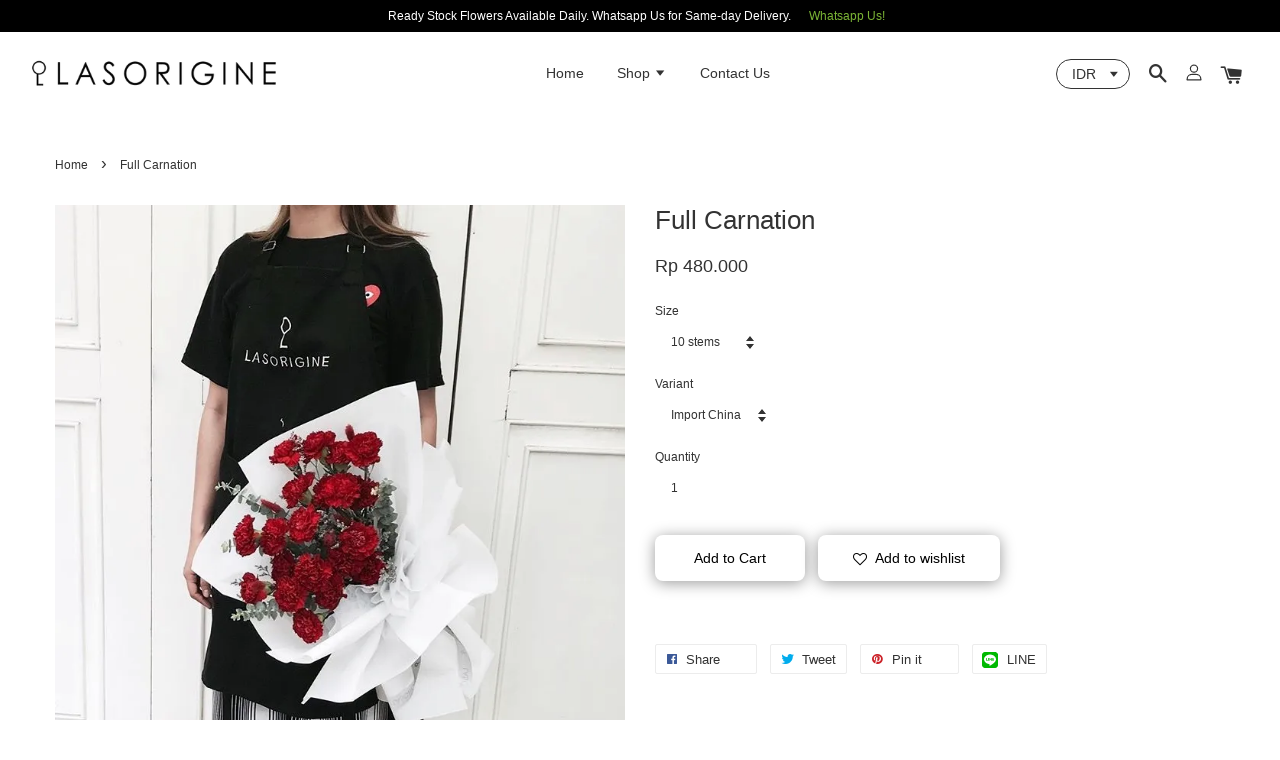

--- FILE ---
content_type: text/html; charset=UTF-8
request_url: https://www.lasorigine.com/products/carnation
body_size: 34868
content:
<!doctype html>
<!--[if lt IE 7]><html class="no-js lt-ie9 lt-ie8 lt-ie7" lang="en"> <![endif]-->
<!--[if IE 7]><html class="no-js lt-ie9 lt-ie8" lang="en"> <![endif]-->
<!--[if IE 8]><html class="no-js lt-ie9" lang="en"> <![endif]-->
<!--[if IE 9 ]><html class="ie9 no-js"> <![endif]-->
<!--[if (gt IE 9)|!(IE)]><!--> <html class="no-js"> <!--<![endif]-->
<head>

  <!-- Basic page needs ================================================== -->
  <meta charset="utf-8">
  <meta http-equiv="X-UA-Compatible" content="IE=edge,chrome=1">

  
  <link rel="icon" href="https://cdn.store-assets.com/s/192999/f/3816369.png" />
  

  <!-- Title and description ================================================== -->
  <title>
  Full Carnation &ndash; LASORIGINE | Florist Jakarta
  </title>

  

  <!-- Social meta ================================================== -->
  

  <meta property="og:type" content="product">
  <meta property="og:title" content="Full Carnation">
  <meta property="og:url" content="https://www.lasorigine.com/products/carnation">
  
  <meta property="og:image" content="https://cdn.store-assets.com/s/192999/i/10447655.jpeg?width=480&format=webp">
  <meta property="og:image:secure_url" content="https://cdn.store-assets.com/s/192999/i/10447655.jpeg?width=480&format=webp">
  
  <meta property="og:image" content="https://cdn.store-assets.com/s/192999/i/10447654.jpeg?width=480&format=webp">
  <meta property="og:image:secure_url" content="https://cdn.store-assets.com/s/192999/i/10447654.jpeg?width=480&format=webp">
  
  <meta property="og:image" content="https://cdn.store-assets.com/s/192999/i/82664590.webp?width=480&format=webp">
  <meta property="og:image:secure_url" content="https://cdn.store-assets.com/s/192999/i/82664590.webp?width=480&format=webp">
  
  <meta property="og:price:amount" content="480000">
  <meta property="og:price:currency" content="IDR">


<meta property="og:description" content="Certified Florist in North Jakarta. Expertise in Opulent, Chic, and Romantic Arrangement. Deliver Bouquet/Flower Box/Vase/Standing Flower to Your Door. Order Online 24/7! Categories: Floral Design, Wedding & Event, Class">
<meta property="og:site_name" content="LASORIGINE | Florist Jakarta">



  <meta name="twitter:card" content="summary">




  <meta name="twitter:title" content="Full Carnation">
  <meta name="twitter:description" content="All pictures shown are for reference only. Actual product may vary due to lighting and editing.Due to its nature, bloom of the flowers may also differ depending on season and supply. In the event of a">
  <meta name="twitter:image" content="">
  <meta name="twitter:image:width" content="480">
  <meta name="twitter:image:height" content="480">




  <!-- Helpers ================================================== -->
  <link rel="canonical" href="https://www.lasorigine.com/products/carnation">
  <meta name="viewport" content="width=device-width, initial-scale=1.0, minimum-scale=1.0, maximum-scale=1.0, user-scalable=no">
  <meta name="theme-color" content="">

  <!-- CSS ================================================== -->
  <link href="https://store-themes.easystore.co/192999/themes/1608/assets/timber.css?t=1765983234" rel="stylesheet" type="text/css" media="screen" />
  <link href="https://store-themes.easystore.co/192999/themes/1608/assets/theme.css?t=1765983234" rel="stylesheet" type="text/css" media="screen" />

  




  <script src="//ajax.googleapis.com/ajax/libs/jquery/1.11.0/jquery.min.js" type="text/javascript" ></script>
  <!-- Header hook for plugins ================================================== -->
  
<!-- ScriptTags -->
<script>window.__st={'p': 'product', 'cid': ''};</script><script src='/assets/events.js'></script><script>(function(){function asyncLoad(){var urls=['/assets/facebook-pixel.js?v=1.1.1667817140','/assets/traffic.js?v=1','https://apps.easystore.co/facebook-login/script.js?shop=lasorigine.easy.co','https://apps.easystore.co/instagram-feed/script.js?shop=lasorigine.easy.co'];for(var i=0;i<urls.length;i++){var s=document.createElement('script');s.type='text/javascript';s.async=true;s.src=urls[i];var x=document.getElementsByTagName('script')[0];x.parentNode.insertBefore(s, x);}}window.attachEvent ? window.attachEvent('onload', asyncLoad) : window.addEventListener('load', asyncLoad, false);})();</script>
<!-- /ScriptTags -->


  
<!--[if lt IE 9]>
<script src="//cdnjs.cloudflare.com/ajax/libs/html5shiv/3.7.2/html5shiv.min.js" type="text/javascript" ></script>
<script src="https://store-themes.easystore.co/192999/themes/1608/assets/respond.min.js?t=1765983234" type="text/javascript" ></script>
<link href="https://store-themes.easystore.co/192999/themes/1608/assets/respond-proxy.html" id="respond-proxy" rel="respond-proxy" />
<link href="//www.lasorigine.com/search?q=a11a0663c273c0eff7d70127ff6f1364" id="respond-redirect" rel="respond-redirect" />
<script src="//www.lasorigine.com/search?q=a11a0663c273c0eff7d70127ff6f1364" type="text/javascript"></script>
<![endif]-->



  <script src="https://store-themes.easystore.co/192999/themes/1608/assets/modernizr.min.js?t=1765983234" type="text/javascript" ></script>

  
  
  <script>
  (function(i,s,o,g,r,a,m){i['GoogleAnalyticsObject']=r;i[r]=i[r]||function(){
  (i[r].q=i[r].q||[]).push(arguments)},i[r].l=1*new Date();a=s.createElement(o),
  m=s.getElementsByTagName(o)[0];a.async=1;a.src=g;m.parentNode.insertBefore(a,m)
  })(window,document,'script','https://www.google-analytics.com/analytics.js','ga');

  ga('create', '', 'auto','myTracker');
  ga('myTracker.send', 'pageview');

  </script>
  
<!-- Snippet:global/head: Instagram Feed -->
<link rel="stylesheet" href="https://apps.easystore.co/assets/css/instagram-feed/insta-feed-style.css">
<!-- /Snippet -->

<!-- Snippet:global/head: Date/Time Picker 日期/時間選擇器 -->
<link rel="stylesheet" href="https://code.jquery.com/ui/1.12.0/themes/base/jquery-ui.css">
							<script type="text/javascript" src="https://code.jquery.com/ui/1.12.0/jquery-ui.js"></script>
<!-- /Snippet -->

</head>

<body id="full-carnation" class="template-product  has-sticky-btm-bar" >

  <ul id="MobileNav" class="mobile-nav large--hide">

  
  
  <li class="mobile-nav__link" aria-haspopup="true">
    
    <a href="/" >
      Home
    </a>
    
  </li>
  
  
  <li class="mobile-nav__link" aria-haspopup="true">
    
    
    <a href="/collections/all" class="mobile-nav__parent-link">
      Shop
    </a>
    <span class="mobile-nav__sublist-trigger">
      <span class="icon-fallback-text mobile-nav__sublist-expand">
  <span class="icon icon-plus" aria-hidden="true"></span>
  <span class="fallback-text">+</span>
</span>
<span class="icon-fallback-text mobile-nav__sublist-contract">
  <span class="icon icon-minus" aria-hidden="true"></span>
  <span class="fallback-text">-</span>
</span>

    </span>
    <ul class="mobile-nav__sublist">
      
      
      <li class="mobile-nav__sublist-link" aria-haspopup="true">
        
        <a href="/collections/class" >
          Class (LOA)
        </a>
        
      </li>
      
      
      <li class="mobile-nav__sublist-link" aria-haspopup="true">
        
        <a href="/collections/wedding" >
          Wedding Package (LOE)
        </a>
        
      </li>
      
      
      <li class="mobile-nav__sublist-link" aria-haspopup="true">
        
        
        <a href="/collections/occasion" class="mobile-nav__parent-link">
          Flowers By Occasion
        </a>
        <span class="mobile-nav__sublist-trigger"><span class="icon-fallback-text mobile-nav__sublist-expand">
  <span class="icon icon-plus" aria-hidden="true"></span>
  <span class="fallback-text">+</span>
</span>
<span class="icon-fallback-text mobile-nav__sublist-contract">
  <span class="icon icon-minus" aria-hidden="true"></span>
  <span class="fallback-text">-</span>
</span>
</span>
        <ul class="mobile-nav__sublist"> 
          
          
          <li class="mobile-nav__sublist-link" aria-haspopup="true">
            
            <a href="/collections/mothersday" >
              Mother's Day 22/12
            </a>
            
          </li>
          
          
          <li class="mobile-nav__sublist-link" aria-haspopup="true">
            
            <a href="/collections/christmas-holiday-season" >
              Holiday & Christmas Gifting
            </a>
            
          </li>
          
          
          <li class="mobile-nav__sublist-link" aria-haspopup="true">
            
            <a href="/collections/birthday" >
              Birthday
            </a>
            
          </li>
          
          
          <li class="mobile-nav__sublist-link" aria-haspopup="true">
            
            <a href="/collections/graduation" >
              Graduation/Achievement 
            </a>
            
          </li>
          
          
          <li class="mobile-nav__sublist-link" aria-haspopup="true">
            
            <a href="/collections/for-him" >
              For Him
            </a>
            
          </li>
          
          
          <li class="mobile-nav__sublist-link" aria-haspopup="true">
            
            <a href="/collections/baby-born" >
              Baby Born
            </a>
            
          </li>
          
          
          <li class="mobile-nav__sublist-link" aria-haspopup="true">
            
            <a href="/collections/anniversary" >
              Proposal/Anniversary
            </a>
            
          </li>
          
          
          <li class="mobile-nav__sublist-link" aria-haspopup="true">
            
            <a href="/collections/opening" >
              Opening/Congratulations 
            </a>
            
          </li>
          
          
          <li class="mobile-nav__sublist-link" aria-haspopup="true">
            
            <a href="/collections/sympathy" >
              Sympathy
            </a>
            
          </li>
          
        </ul>
        
      </li>
      
      
      <li class="mobile-nav__sublist-link" aria-haspopup="true">
        
        
        <a href="/collections/by-type" class="mobile-nav__parent-link">
          Flowers By Type
        </a>
        <span class="mobile-nav__sublist-trigger"><span class="icon-fallback-text mobile-nav__sublist-expand">
  <span class="icon icon-plus" aria-hidden="true"></span>
  <span class="fallback-text">+</span>
</span>
<span class="icon-fallback-text mobile-nav__sublist-contract">
  <span class="icon icon-minus" aria-hidden="true"></span>
  <span class="fallback-text">-</span>
</span>
</span>
        <ul class="mobile-nav__sublist"> 
          
          
          <li class="mobile-nav__sublist-link" aria-haspopup="true">
            
            
            <a href="/collections/fresh-flowers" class="mobile-nav__parent-link">
              Fresh Flowers
            </a>
            <span class="mobile-nav__sublist-trigger"><span class="icon-fallback-text mobile-nav__sublist-expand">
  <span class="icon icon-plus" aria-hidden="true"></span>
  <span class="fallback-text">+</span>
</span>
<span class="icon-fallback-text mobile-nav__sublist-contract">
  <span class="icon icon-minus" aria-hidden="true"></span>
  <span class="fallback-text">-</span>
</span>
</span>
            <ul class="mobile-nav__sublist">
              
              <li class="mobile-nav__sublist-link">
                <a href="/collections/square-bloom-box">Square & Heart Bloom Box</a>
              </li>
              
              <li class="mobile-nav__sublist-link">
                <a href="/collections/bloom-box">Round Bloom Box</a>
              </li>
              
              <li class="mobile-nav__sublist-link">
                <a href="/collections/bouquet">Bouquet</a>
              </li>
              
              <li class="mobile-nav__sublist-link">
                <a href="/collections/basket">Basket</a>
              </li>
              
              <li class="mobile-nav__sublist-link">
                <a href="/collections/vase">Vase</a>
              </li>
              
              <li class="mobile-nav__sublist-link">
                <a href="/collections/blooming-cake">Blooming Cake</a>
              </li>
              
              <li class="mobile-nav__sublist-link">
                <a href="/collections/standing">Standing</a>
              </li>
              
              <li class="mobile-nav__sublist-link">
                <a href="/collections/bunga-papan">Bunga Papan</a>
              </li>
              
            </ul>
            
          </li>
          
          
          <li class="mobile-nav__sublist-link" aria-haspopup="true">
            
            
            <a href="/collections/artificial-flowers" class="mobile-nav__parent-link">
              Artificial Flowers
            </a>
            <span class="mobile-nav__sublist-trigger"><span class="icon-fallback-text mobile-nav__sublist-expand">
  <span class="icon icon-plus" aria-hidden="true"></span>
  <span class="fallback-text">+</span>
</span>
<span class="icon-fallback-text mobile-nav__sublist-contract">
  <span class="icon icon-minus" aria-hidden="true"></span>
  <span class="fallback-text">-</span>
</span>
</span>
            <ul class="mobile-nav__sublist">
              
              <li class="mobile-nav__sublist-link">
                <a href="/collections/bloom-box-1">Bloom Box</a>
              </li>
              
              <li class="mobile-nav__sublist-link">
                <a href="/collections/bouquet-1">Bouquet</a>
              </li>
              
              <li class="mobile-nav__sublist-link">
                <a href="/collections/vase-1">Vase</a>
              </li>
              
              <li class="mobile-nav__sublist-link">
                <a href="/collections/centerpiece">Centerpiece</a>
              </li>
              
              <li class="mobile-nav__sublist-link">
                <a href="/collections/standing-flower">Others</a>
              </li>
              
            </ul>
            
          </li>
          
          
          <li class="mobile-nav__sublist-link" aria-haspopup="true">
            
            <a href="/collections/dried-flowers" >
              Dried & Preserved Flowers
            </a>
            
          </li>
          
        </ul>
        
      </li>
      
      
      <li class="mobile-nav__sublist-link" aria-haspopup="true">
        
        <a href="/collections/wine-gifts" >
          Wine & Gifts
        </a>
        
      </li>
      
      
      <li class="mobile-nav__sublist-link" aria-haspopup="true">
        
        <a href="/collections/additional" >
          Add-ons
        </a>
        
      </li>
      
    </ul>
    
  </li>
  
  
  <li class="mobile-nav__link" aria-haspopup="true">
    
    <a href="/a/contact-form" >
      Contact Us
    </a>
    
  </li>
  

  

  
  
  
  <li class="mobile-nav__link">
    <a href="/account/login">Log in</a>
  </li>
  
  <li class="mobile-nav__link">
    <a href="/account/register">Create account</a>
  </li>
  
  
  
  
  
    <li class="mobile-nav__link">
      


<label class="currency-picker__wrapper">
  <!-- <span class="currency-picker__label">Pick a currency</span> -->
  <select class="currency-picker" name="currencies" style="display: inline; width: auto; vertical-align: inherit;">
  <option value="IDR" selected="selected">IDR</option>
  
    
  
    
    <option value="USD">USD</option>
    
  
    
  
  </select>
</label>





    </li>
  
  
  <li class="mobile-nav__link header-bar__search-wrapper">
    
    <div class="header-bar__module header-bar__search">
      
  <a class="popup-with-form medium-down--hide" href="#test-form">
    <span class="icon icon-search" aria-hidden="true"></span>
  </a>
  <form action="/search" method="get" class="header-bar__search-form clearfix large--hide" role="search">
    
    <button type="submit" class="btn icon-fallback-text header-bar__search-submit">
      <span class="icon icon-search" aria-hidden="true"></span>
      <span class="fallback-text">Search</span>
    </button>
    <input type="search" name="q" value="" aria-label="Search" class="header-bar__search-input" placeholder="Search" autocomplete="off">
    <div class="dropdown" id="searchDropdown"></div>
    <input type="hidden" name="search_history" id="search_history">
  </form>



<!-- form itself -->
<div id="test-form" class="white-popup-block mfp-hide popup-search">
  <div class="popup-search-content">
    <form action="/search" method="get" class="input-group search-bar" role="search">
      
      <input type="search" name="q" value="" placeholder="Search" class="input-group-field" aria-label="Search" placeholder="Search" autocomplete="off">
      <div class="dropdown" id="searchDropdown"></div>
      <input type="hidden" name="search_history" id="search_history">
      <span class="input-group-btn">
        <button type="submit" class="btn icon-fallback-text">
          <span class="icon icon-search" aria-hidden="true"></span>
          <span class="fallback-text">Search</span>
        </button>
      </span>
    </form>
  </div>
</div>

<script src="https://store-themes.easystore.co/192999/themes/1608/assets/magnific-popup.min.js?t=1765983234" type="text/javascript" ></script>
<script>
$(document).ready(function() {
	$('.popup-with-form').magnificPopup({
		type: 'inline',
		preloader: false,
		focus: '#name',
      	mainClass: 'popup-search-bg-wrapper',

		// When elemened is focused, some mobile browsers in some cases zoom in
		// It looks not nice, so we disable it:
		callbacks: {
			beforeOpen: function() {
				if($(window).width() < 700) {
					this.st.focus = false;
				} else {
					this.st.focus = '#name';
				}
			}
		}
	});
  	$('.popup-search-content').click(function(event) {
      	if($(event.target).attr('class') == "popup-search-content") {
          $.magnificPopup.close();
        }
    });
});
</script>


<script>
  var _search_history_listings = ""
  if(_search_history_listings != "") localStorage.setItem('searchHistory', JSON.stringify(_search_history_listings));

  function clearAll() {
    localStorage.removeItem('searchHistory');
  
    var customer = "";
    if(customer) {
      // Your logic to clear all data or call an endpoint
      fetch('/account/search_histories', {
          method: 'DELETE',
          headers: {
            "Content-Type": "application/json",
            "X-Requested-With": "XMLHttpRequest"
          },
          body: JSON.stringify({
            _token: "fSv1u02X87CDpxLfRCSftt5PYZRdzynOKD2pQsAb"
          }),
      })
      .then(response => response.json())
    }
  }
  // End - store view history in local storage
  
  // search history dropdown  
  var searchInputs = document.querySelectorAll('input[type=search]');
  
  if(searchInputs.length > 0) {
    
    searchInputs.forEach((searchInput)=>{
    
      searchInput.addEventListener('focus', function() {
        var searchDropdown = searchInput.closest('form').querySelector('#searchDropdown');
        searchDropdown.innerHTML = ''; // Clear existing items
  
        // retrieve data from local storage
        var searchHistoryData = JSON.parse(localStorage.getItem('searchHistory')) || [];
  
        // Convert JSON to string
        var search_history_json = JSON.stringify(searchHistoryData);
  
        // Set the value of the hidden input
        searchInput.closest('form').querySelector("#search_history").value = search_history_json;
  
        // create dropdown items
        var clearAllItem = document.createElement('div');
        clearAllItem.className = 'dropdown-item clear-all';
        clearAllItem.textContent = 'Clear';
        clearAllItem.addEventListener('click', function() {
            clearAll();
            searchDropdown.style.display = 'none';
            searchInput.classList.remove('is-focus');
        });
        searchDropdown.appendChild(clearAllItem);
  
        // create dropdown items
        searchHistoryData.forEach(function(item) {
          var dropdownItem = document.createElement('div');
          dropdownItem.className = 'dropdown-item';
          dropdownItem.textContent = item.term;
          dropdownItem.addEventListener('click', function() {
            searchInput.value = item.term;
            searchDropdown.style.display = 'none';
          });
          searchDropdown.appendChild(dropdownItem);
        });
  
        if(searchHistoryData.length > 0){
          // display the dropdown
          searchInput.classList.add('is-focus');
          document.body.classList.add('search-input-focus');
          searchDropdown.style.display = 'block';
        }
      });
  
      searchInput.addEventListener("focusout", (event) => {
        var searchDropdown = searchInput.closest('form').querySelector('#searchDropdown');
        searchInput.classList.remove('is-focus');
        searchDropdown.classList.add('transparent');
        setTimeout(()=>{
          searchDropdown.style.display = 'none';
          searchDropdown.classList.remove('transparent');
          document.body.classList.remove('search-input-focus');
        }, 400);
      });
    })
  }
  // End - search history dropdown
</script>
    </div>
    
  </li>
  
  
</ul>
<div id="MobileNavOutside" class="mobile-nav-outside"></div>


<div id="PageContainer" class="page-container">
  
<!-- Snippet:global/body_start: Announcement Bar -->
<link rel="stylesheet" href="https://apps.easystore.co/assets/css/annoucement-bar/slider.css?v1.01">

<input type="hidden" id="total_announcement_left" name="total_announcement_left" value="1">
<input type="hidden" id="locale" name="locale" value="en_US">

<slider-announcement-bar-app id="announcement-bar" name="announcement-bar" style="
    border: unset;
    padding: 4px 0px;
    margin: 0px;
    z-index:2999;
    background:rgb(0, 0, 0);
    color:rgb(255, 255, 255);
    
">

  <div style="
    display: flex;
    justify-content: space-between;
    align-items: center;
    padding: 0px 0px;
    border-top: 0px;
    border-bottom: 0px;
    border-color: transparent;
  ">
    <div style="height: 24px;">
          </div>

    <ul style="flex-grow: 2; margin: 0px;">
            <li id="announcement_bar_0" style="
          display: flex;
          justify-content: center;
          align-items: center;
          flex-wrap: wrap;
          margin: 0px;
          width: 100%;
          word-wrap: break-word;
        ">
        Ready Stock Flowers Available Daily. Whatsapp Us for Same-day Delivery.
                <a class="announcement-bar-button" href="https://tr.ee/iu1zGcXFCC" style="color: rgb(122, 179, 53); background: rgb(0, 0, 0);">Whatsapp Us!</a>
                        <input type="hidden" id="expired_at_0" name="expired_at_0" value="2020-10-31 00:00">
      </li>
          </ul>

    <div style="display: flex;">
                </div>
  </div>


</slider-announcement-bar-app>

<script>
  $(function() {
    var is_top_enabled =  0;

    const loadScript = function(url, callback) {
      const script = document.createElement("script");
      script.type = "text/javascript";
      // If the browser is Internet Explorer.
      if (script.readyState) {
        script.onreadystatechange = function() {
          if (script.readyState == "loaded" || script.readyState == "complete") {
            script.onreadystatechange = null;
            callback();
          }
        };
        // For any other browser.
      } else {
        script.onload = function() {
          callback();
        };
      }
      script.src = url;
      document.getElementsByTagName("head")[0].appendChild(script);
    };

    const announcementBarAppJS = function($) {

      $('#announcement-close-button').on('click', function() {
        $('#announcement-bar, #announcement-bar-top').hide();
        $('#easystore-section-header, .sticky-topbar').css('top', '');
      });
    }

    if (typeof jQuery === 'undefined') {
      loadScript('//ajax.googleapis.com/ajax/libs/jquery/1.11.2/jquery.min.js', function() {
        jQuery = jQuery.noConflict(true);
        announcementBarAppJS(jQuery);
      });
    } else {
      announcementBarAppJS(jQuery);
    }


    
    if(is_top_enabled){
      // Prevent announcement bar block header
      setTimeout(()=>{
        $('#easystore-section-header, .sticky-topbar').css('top', $('#announcement-bar').height()+'px');
      }, 2000);
    }
  });

  setInterval(function() {
    const total_announcement = "1"
    var total_announcement_left = $("#total_announcement_left").val();

    for (let i = 0; i <= total_announcement; i++) {
      const startDate = new Date();
      const endDateStr = $("#expired_at_" + i).val();
      const endDate = endDateStr == undefined ? new Date() : new Date(endDateStr.replace(/-/g, "/"));
      const seconds = (endDate.getTime() - startDate.getTime()) / 1000;

      const days = parseInt(seconds / 86400);
      const hours = parseInt((seconds % 86400) / 3600);
      const mins = parseInt((seconds % 86400 % 3600) / 60);
      const secs = parseInt((seconds % 86400 % 3600) % 60);

      // use to translate countdown unit
      // (translate based on the preferred language when save announcement bar setting)
      String.prototype.translate = function() {
        try {
          if ($("#locale").val() == "zh_TW") {
            if (this.toString() === 'day') {
              return "天";
            }
            if (this.toString() === 'hour') {
              return "小時";
            }
            if (this.toString() === 'min') {
              return "分鐘";
            }
            if (this.toString() === 'sec') {
              return "秒";
            }
          } else {
            if (this.toString() === 'day') {
              if (days > 0) {
                return "Days";
              } else {
                return "Day";
              }
            } else if (this.toString() === 'hour') {
              if (hours > 0) {
                return "Hours";
              } else {
                return "Hour";
              }
            } else if (this.toString() === 'min') {
              if (mins > 0) {
                return "Mins";
              } else {
                return "Min";
              }
            } else if (this.toString() === 'sec') {
              if (secs > 0) {
                return "Secs";
              } else {
                return "Sec";
              }
            }
          }
        } catch (error) {
          console.log("Some errors heres", error);
        }
      };

      const announcementBar_countdown = document.getElementById("announcementBar_countdown_" + i);
      if (announcementBar_countdown && seconds > 0) {

        $(announcementBar_countdown).show()
        announcementBar_countdown.innerHTML = `
          <div>
            ${days} <small>${'day'.translate()}</small>
          </div>
          <div>
            ${hours} <small>${'hour'.translate()}</small>
          </div>
          <div>
            ${mins} <small>${'min'.translate()}</small>
          </div>
          <div>
            ${secs} <small>${'sec'.translate()}</small>
          </div>
        `;


      } else if (announcementBar_countdown && seconds <= 0) {
        $("#announcement_bar_" + i).remove();
        total_announcement_left = total_announcement_left - 1;
        $("#total_announcement_left").val(total_announcement_left);
      }
    }

    showOrHide(total_announcement_left);
  }, 1000);


  function showOrHide(total_announcement_left) {
    if (total_announcement_left <= 1) {
      $("#previous-announcement-bar-button,#next-announcement-bar-button").hide();
    } else {
      $("#previous-announcement-bar-button,#next-announcement-bar-button").show();
    }

    if (total_announcement_left == 0) {
      $("#announcement-close-button").hide();
      $("#announcement-bar").hide();
      $('#announcement-bar-top').hide();
      $('#easystore-section-header, .sticky-topbar').css('top', '');
    }
  };

  let annoucementBarAutoMoveInterval = '';
  class AnnouncementBarAppSlider extends HTMLElement {
    constructor() {
      super();
      this.slider = this.querySelector('ul');
      this.sliderItems = this.querySelectorAll('li');
      this.prevButton = this.querySelector('a[name="previous"]');
      this.nextButton = this.querySelector('a[name="next"]');

      if (!this.slider || !this.nextButton) return;

      const resizeObserver = new ResizeObserver(entries => this.initPages());
      resizeObserver.observe(this.slider);

      this.slider.addEventListener('scroll', this.update.bind(this));
      this.prevButton.addEventListener('click', this.onButtonClick.bind(this));
      this.nextButton.addEventListener('click', this.onButtonClick.bind(this));


    }

    initPages() {
      const sliderItemsToShow = Array.from(this.sliderItems).filter(element => element.clientWidth > 0);
      this.sliderLastItem = sliderItemsToShow[sliderItemsToShow.length - 1];
      if (sliderItemsToShow.length === 0) return;
      this.slidesPerPage = Math.floor(this.slider.clientWidth / sliderItemsToShow[0].clientWidth);
      this.totalPages = sliderItemsToShow.length - this.slidesPerPage + 1;
      this.update();
      let self = this
      var total_announcement_left = $("#total_announcement_left").val();
      annoucementBarAutoMoveInterval = setInterval(function() {
        if (total_announcement_left > 1) {
          self.moveSlide('next')
        }
      }, 5000)
    }

    update() {
      this.currentPage = Math.round(this.slider.scrollLeft / this.sliderLastItem.clientWidth) + 1;
    }

    onButtonClick(event) {
      event.preventDefault();
      let self = this;
      self.moveSlide(event.currentTarget.name);
    }


    moveSlide(move_to) {

      clearInterval(annoucementBarAutoMoveInterval);
      let self = this;
      annoucementBarAutoMoveInterval = setInterval(function() {
        self.moveSlide('next');
      }, 5000)

      if (move_to === 'previous' && this.currentPage === 1) {
        this.slider.scrollTo({
          left: this.sliderLastItem.clientWidth * (this.totalPages - 1)
        });
      } else if (move_to === 'next' && this.currentPage === this.totalPages) {
        this.slider.scrollTo({
          left: 0
        });
      } else {
        const slideScrollPosition = move_to === 'next' ? this.slider.scrollLeft + this.sliderLastItem
          .clientWidth : this.slider.scrollLeft - this.sliderLastItem.clientWidth;
        this.slider.scrollTo({
          left: slideScrollPosition
        });
      }
    }

  }

  customElements.define('slider-announcement-bar-app', AnnouncementBarAppSlider);
</script>

<!-- /Snippet -->

<!-- Snippet:global/body_start: Console Extension -->
<div id='es_console' style='display: none;'>192999</div>
<!-- /Snippet -->
<link href="/assets/css/wishlist.css?v1.02" rel="stylesheet" type="text/css" media="screen" />
<link rel="stylesheet" href="https://cdnjs.cloudflare.com/ajax/libs/font-awesome/4.5.0/css/font-awesome.min.css">

<script src="/assets/js/wishlist/wishlist.js" type="text/javascript"></script>
  
    <style>
  .search-modal__form{
    position: relative;
  }
  
  .dropdown-wrapper {
    position: relative;
  }
  
  .dropdown-wrapper:hover .dropdown {
    display: block;
  }
  
  .header-icon-nav .dropdown {
    left: -80px;
  }
  
  .dropdown {
    display: none;
    position: absolute;
    top: 100%;
    left: 0px;
    width: 100%;
    padding: 8px;
    background-color: #fff;
    z-index: 1000;
    border-radius: 5px;
    border: 1px solid rgba(var(--color-foreground), 1);
    border-top: none;
    overflow-x: hidden;
    overflow-y: auto;
    max-height: 350px;
    min-width: 150px;
    box-shadow: 0 0 5px rgba(0,0,0,0.1);
  }
    
  .dropdown a{
    text-decoration: none;
    color: #000 !important;
  }
  
  .dropdown-item {
    padding: 0.4rem 2rem;
    cursor: pointer;
    line-height: 1.4;
    overflow: hidden;
    text-overflow: ellipsis;
    white-space: nowrap;
  }
  
  .dropdown-item:hover{
    background-color: #f3f3f3;
  }
  
  .search__input.is-focus{
    border-radius: 15px;
    border-bottom-left-radius: 0;
    border-bottom-right-radius: 0;
    border: 1px solid rgba(var(--color-foreground), 1);
    border-bottom: none;
    box-shadow: none;
  }
  
  .clear-all {
    text-align: right;
    padding: 0 2rem 0.2rem;
    line-height: 1;
    font-size: 70%;
    margin-bottom: -2px;
  }
  
  .clear-all:hover{
    background-color: #fff;
  }
  
  .referral-notification {
    position: absolute;
    top: 100%;
    right: -12px;
    background: white;
    border: 1px solid #e0e0e0;
    border-radius: 8px;
    box-shadow: 0 4px 12px rgba(0, 0, 0, 0.15);
    width: 280px;
    z-index: 1000;
    padding: 16px;
    margin-top: 8px;
    font-size: 14px;
    line-height: 1.4;
  }
  
  .referral-notification::before {
    content: '';
    position: absolute;
    top: -8px;
    right: 20px;
    width: 0;
    height: 0;
    border-left: 8px solid transparent;
    border-right: 8px solid transparent;
    border-bottom: 8px solid white;
  }
  
  .referral-notification::after {
    content: '';
    position: absolute;
    top: -9px;
    right: 20px;
    width: 0;
    height: 0;
    border-left: 8px solid transparent;
    border-right: 8px solid transparent;
    border-bottom: 8px solid #e0e0e0;
  }
  
  .referral-notification h4 {
    margin: 0 0 8px 0;
    color: #2196F3;
    font-size: 16px;
    font-weight: 600;
  }
  
  .referral-notification p {
    margin: 0 0 12px 0;
    color: #666;
  }
  
  .referral-notification .referral-code {
    background: #f5f5f5;
    padding: 8px;
    border-radius: 4px;
    font-family: monospace;
    font-size: 13px;
    text-align: center;
    margin: 8px 0;
    border: 1px solid #ddd;
  }
  
  .referral-notification .close-btn {
    position: absolute;
    top: 8px;
    right: 8px;
    background: none;
    border: none;
    font-size: 18px;
    color: #999;
    cursor: pointer;
    padding: 0;
    width: 20px;
    height: 20px;
    line-height: 1;
  }
  
  .referral-notification .close-btn:hover {
    color: #333;
  }
  
  .referral-notification .action-btn {
    background: #2196F3;
    color: white;
    border: none;
    padding: 8px 16px;
    border-radius: 4px;
    cursor: pointer;
    font-size: 12px;
    margin-right: 8px;
    margin-top: 8px;
  }
  
  .referral-notification .action-btn:hover {
    background: #1976D2;
  }
  
  .referral-notification .dismiss-btn {
    background: transparent;
    color: #666;
    border: 1px solid #ddd;
    padding: 8px 16px;
    border-radius: 4px;
    cursor: pointer;
    font-size: 12px;
    margin-top: 8px;
  }
  
  .referral-notification .dismiss-btn:hover {
    background: #f5f5f5;
  }
  .referral-modal__dialog {
    transform: translate(-50%, 0);
    transition: transform var(--duration-default) ease, visibility 0s;
    z-index: 10000;
    position: fixed;
    top: 20vh;
    left: 50%;
    width: 100%;
    max-width: 350px;
    box-shadow: 0 4px 12px rgba(0, 0, 0, 0.15);
    border-radius: 12px;
    background-color: #fff;
    color: #000;
    padding: 20px;
    text-align: center;
  }
  .modal-overlay.referral-modal-overlay {
    position: fixed;
    top: 0;
    left: 0;
    width: 100%;
    height: 100%;
    background-color: rgba(0, 0, 0, 0.7);
    z-index: 2001;
    display: block;
    opacity: 1;
    transition: opacity var(--duration-default) ease, visibility 0s;
  }
</style>

<header class="header-bar  sticky-topbar">
  <div class="header-bg-wrapper">
    <div class="header-wrapper wrapper">
      <!--  Mobile hamburger  -->
      <div class="large--hide">
        <button type="button" class="mobile-nav-trigger" id="MobileNavTrigger">
          <span class="icon icon-hamburger" aria-hidden="true"></span>
        </button>
      </div>

      <div class="logo-header" role="banner">

              
                    <div class="h1 site-header__logo" itemscope itemtype="http://schema.org/Organization">
              
                    

                      
                          
                            <a href="/" class="logo-wrapper" itemprop="url">
                              <img src="https://cdn.store-assets.com/s/192999/f/3817357.png?width=350&format=webp" alt="LASORIGINE | Florist Jakarta" itemprop="logo">
                            </a>
                          
                      

                    
              
                </div>
              

      </div>

      <div class="header-nav-bar medium-down--hide">
          
<ul class="site-nav large--text-center" id="AccessibleNav">
  
    
    
      <li >
        <a href="/"  class="site-nav__link">Home</a>
      </li>
    
  
    
    
      
      <li class="site-nav--has-dropdown" aria-haspopup="true">
        <a href="/collections/all"  class="site-nav__link">
          Shop
          <span class="icon-fallback-text">
            <span class="icon icon-arrow-down" aria-hidden="true"></span>
          </span>
        </a>
        <ul class="site-nav__dropdown">
          
            
            
              <li >
                <a href="/collections/class"  class="site-nav__link">Class (LOA)</a>
              </li>
            
          
            
            
              <li >
                <a href="/collections/wedding"  class="site-nav__link">Wedding Package (LOE)</a>
              </li>
            
          
            
            
              
              <li class="site-nav--has-dropdown">
                <a href="/collections/occasion"  class="site-nav__link">
                  Flowers By Occasion
                  <span class="icon-fallback-text">
                    <span class="icon icon-arrow-right" aria-hidden="true"></span>
                  </span>
                </a>
                <ul class="site-nav__dropdown">
                  
                    
                    
                      <li >
                        <a href="/collections/mothersday"  class="site-nav__link">Mother's Day 22/12</a>
                      </li>
                    
                  
                    
                    
                      <li >
                        <a href="/collections/christmas-holiday-season"  class="site-nav__link">Holiday & Christmas Gifting</a>
                      </li>
                    
                  
                    
                    
                      <li >
                        <a href="/collections/birthday"  class="site-nav__link">Birthday</a>
                      </li>
                    
                  
                    
                    
                      <li >
                        <a href="/collections/graduation"  class="site-nav__link">Graduation/Achievement </a>
                      </li>
                    
                  
                    
                    
                      <li >
                        <a href="/collections/for-him"  class="site-nav__link">For Him</a>
                      </li>
                    
                  
                    
                    
                      <li >
                        <a href="/collections/baby-born"  class="site-nav__link">Baby Born</a>
                      </li>
                    
                  
                    
                    
                      <li >
                        <a href="/collections/anniversary"  class="site-nav__link">Proposal/Anniversary</a>
                      </li>
                    
                  
                    
                    
                      <li >
                        <a href="/collections/opening"  class="site-nav__link">Opening/Congratulations </a>
                      </li>
                    
                  
                    
                    
                      <li >
                        <a href="/collections/sympathy"  class="site-nav__link">Sympathy</a>
                      </li>
                    
                  
                </ul>
              </li>
            
          
            
            
              
              <li class="site-nav--has-dropdown">
                <a href="/collections/by-type"  class="site-nav__link">
                  Flowers By Type
                  <span class="icon-fallback-text">
                    <span class="icon icon-arrow-right" aria-hidden="true"></span>
                  </span>
                </a>
                <ul class="site-nav__dropdown">
                  
                    
                    
                      
                      <li class="site-nav--has-dropdown">
                        <a href="/collections/fresh-flowers"  class="site-nav__link">
                          Fresh Flowers
                          <span class="icon-fallback-text">
                            <span class="icon icon-arrow-right" aria-hidden="true"></span>
                          </span>
                        </a>
                        <ul class="site-nav__dropdown">
                          
                            <li>
                              <a href="/collections/square-bloom-box"  class="site-nav__link">Square &amp; Heart Bloom Box</a>
                            </li>
                          
                            <li>
                              <a href="/collections/bloom-box"  class="site-nav__link">Round Bloom Box</a>
                            </li>
                          
                            <li>
                              <a href="/collections/bouquet"  class="site-nav__link">Bouquet</a>
                            </li>
                          
                            <li>
                              <a href="/collections/basket"  class="site-nav__link">Basket</a>
                            </li>
                          
                            <li>
                              <a href="/collections/vase"  class="site-nav__link">Vase</a>
                            </li>
                          
                            <li>
                              <a href="/collections/blooming-cake"  class="site-nav__link">Blooming Cake</a>
                            </li>
                          
                            <li>
                              <a href="/collections/standing"  class="site-nav__link">Standing</a>
                            </li>
                          
                            <li>
                              <a href="/collections/bunga-papan"  class="site-nav__link">Bunga Papan</a>
                            </li>
                          
                        </ul>
                      </li>
                    
                  
                    
                    
                      
                      <li class="site-nav--has-dropdown">
                        <a href="/collections/artificial-flowers"  class="site-nav__link">
                          Artificial Flowers
                          <span class="icon-fallback-text">
                            <span class="icon icon-arrow-right" aria-hidden="true"></span>
                          </span>
                        </a>
                        <ul class="site-nav__dropdown">
                          
                            <li>
                              <a href="/collections/bloom-box-1"  class="site-nav__link">Bloom Box</a>
                            </li>
                          
                            <li>
                              <a href="/collections/bouquet-1"  class="site-nav__link">Bouquet</a>
                            </li>
                          
                            <li>
                              <a href="/collections/vase-1"  class="site-nav__link">Vase</a>
                            </li>
                          
                            <li>
                              <a href="/collections/centerpiece"  class="site-nav__link">Centerpiece</a>
                            </li>
                          
                            <li>
                              <a href="/collections/standing-flower"  class="site-nav__link">Others</a>
                            </li>
                          
                        </ul>
                      </li>
                    
                  
                    
                    
                      <li >
                        <a href="/collections/dried-flowers"  class="site-nav__link">Dried & Preserved Flowers</a>
                      </li>
                    
                  
                </ul>
              </li>
            
          
            
            
              <li >
                <a href="/collections/wine-gifts"  class="site-nav__link">Wine & Gifts</a>
              </li>
            
          
            
            
              <li >
                <a href="/collections/additional"  class="site-nav__link">Add-ons</a>
              </li>
            
          
        </ul>
      </li>
    
  
    
    
      <li >
        <a href="/a/contact-form"  class="site-nav__link">Contact Us</a>
      </li>
    
  
  
  
      
        
          
        
          
        
      
  
  
  
</ul>

      </div>

      <div class="desktop-header-nav medium-down--hide">


        <div class="header-subnav">
          


<label class="currency-picker__wrapper">
  <!-- <span class="currency-picker__label">Pick a currency</span> -->
  <select class="currency-picker" name="currencies" style="display: inline; width: auto; vertical-align: inherit;">
  <option value="IDR" selected="selected">IDR</option>
  
    
  
    
    <option value="USD">USD</option>
    
  
    
  
  </select>
</label>







          <div class="header-icon-nav">

                

                


                
                  
                    <div class="header-bar__module">
                      
  <a class="popup-with-form medium-down--hide" href="#test-form">
    <span class="icon icon-search" aria-hidden="true"></span>
  </a>
  <form action="/search" method="get" class="header-bar__search-form clearfix large--hide" role="search">
    
    <button type="submit" class="btn icon-fallback-text header-bar__search-submit">
      <span class="icon icon-search" aria-hidden="true"></span>
      <span class="fallback-text">Search</span>
    </button>
    <input type="search" name="q" value="" aria-label="Search" class="header-bar__search-input" placeholder="Search" autocomplete="off">
    <div class="dropdown" id="searchDropdown"></div>
    <input type="hidden" name="search_history" id="search_history">
  </form>



<!-- form itself -->
<div id="test-form" class="white-popup-block mfp-hide popup-search">
  <div class="popup-search-content">
    <form action="/search" method="get" class="input-group search-bar" role="search">
      
      <input type="search" name="q" value="" placeholder="Search" class="input-group-field" aria-label="Search" placeholder="Search" autocomplete="off">
      <div class="dropdown" id="searchDropdown"></div>
      <input type="hidden" name="search_history" id="search_history">
      <span class="input-group-btn">
        <button type="submit" class="btn icon-fallback-text">
          <span class="icon icon-search" aria-hidden="true"></span>
          <span class="fallback-text">Search</span>
        </button>
      </span>
    </form>
  </div>
</div>

<script src="https://store-themes.easystore.co/192999/themes/1608/assets/magnific-popup.min.js?t=1765983234" type="text/javascript" ></script>
<script>
$(document).ready(function() {
	$('.popup-with-form').magnificPopup({
		type: 'inline',
		preloader: false,
		focus: '#name',
      	mainClass: 'popup-search-bg-wrapper',

		// When elemened is focused, some mobile browsers in some cases zoom in
		// It looks not nice, so we disable it:
		callbacks: {
			beforeOpen: function() {
				if($(window).width() < 700) {
					this.st.focus = false;
				} else {
					this.st.focus = '#name';
				}
			}
		}
	});
  	$('.popup-search-content').click(function(event) {
      	if($(event.target).attr('class') == "popup-search-content") {
          $.magnificPopup.close();
        }
    });
});
</script>


<script>
  var _search_history_listings = ""
  if(_search_history_listings != "") localStorage.setItem('searchHistory', JSON.stringify(_search_history_listings));

  function clearAll() {
    localStorage.removeItem('searchHistory');
  
    var customer = "";
    if(customer) {
      // Your logic to clear all data or call an endpoint
      fetch('/account/search_histories', {
          method: 'DELETE',
          headers: {
            "Content-Type": "application/json",
            "X-Requested-With": "XMLHttpRequest"
          },
          body: JSON.stringify({
            _token: "fSv1u02X87CDpxLfRCSftt5PYZRdzynOKD2pQsAb"
          }),
      })
      .then(response => response.json())
    }
  }
  // End - store view history in local storage
  
  // search history dropdown  
  var searchInputs = document.querySelectorAll('input[type=search]');
  
  if(searchInputs.length > 0) {
    
    searchInputs.forEach((searchInput)=>{
    
      searchInput.addEventListener('focus', function() {
        var searchDropdown = searchInput.closest('form').querySelector('#searchDropdown');
        searchDropdown.innerHTML = ''; // Clear existing items
  
        // retrieve data from local storage
        var searchHistoryData = JSON.parse(localStorage.getItem('searchHistory')) || [];
  
        // Convert JSON to string
        var search_history_json = JSON.stringify(searchHistoryData);
  
        // Set the value of the hidden input
        searchInput.closest('form').querySelector("#search_history").value = search_history_json;
  
        // create dropdown items
        var clearAllItem = document.createElement('div');
        clearAllItem.className = 'dropdown-item clear-all';
        clearAllItem.textContent = 'Clear';
        clearAllItem.addEventListener('click', function() {
            clearAll();
            searchDropdown.style.display = 'none';
            searchInput.classList.remove('is-focus');
        });
        searchDropdown.appendChild(clearAllItem);
  
        // create dropdown items
        searchHistoryData.forEach(function(item) {
          var dropdownItem = document.createElement('div');
          dropdownItem.className = 'dropdown-item';
          dropdownItem.textContent = item.term;
          dropdownItem.addEventListener('click', function() {
            searchInput.value = item.term;
            searchDropdown.style.display = 'none';
          });
          searchDropdown.appendChild(dropdownItem);
        });
  
        if(searchHistoryData.length > 0){
          // display the dropdown
          searchInput.classList.add('is-focus');
          document.body.classList.add('search-input-focus');
          searchDropdown.style.display = 'block';
        }
      });
  
      searchInput.addEventListener("focusout", (event) => {
        var searchDropdown = searchInput.closest('form').querySelector('#searchDropdown');
        searchInput.classList.remove('is-focus');
        searchDropdown.classList.add('transparent');
        setTimeout(()=>{
          searchDropdown.style.display = 'none';
          searchDropdown.classList.remove('transparent');
          document.body.classList.remove('search-input-focus');
        }, 400);
      });
    })
  }
  // End - search history dropdown
</script>
                    </div>
                  
                




                
                  <div class="header-bar__module dropdown-wrapper">
                    
                      <a href="/account/login">



    <svg class="svg-icon" id="Layer_1" data-name="Layer 1" xmlns="http://www.w3.org/2000/svg" viewBox="0 0 100 100"><title>icon-profile</title><path d="M50,51.8A24.4,24.4,0,1,0,25.6,27.4,24.43,24.43,0,0,0,50,51.8ZM50,10A17.4,17.4,0,1,1,32.6,27.4,17.43,17.43,0,0,1,50,10Z"/><path d="M62.66,57.66H37.34a30.54,30.54,0,0,0-30.5,30.5V93.5a3.5,3.5,0,0,0,3.5,3.5H89.66a3.5,3.5,0,0,0,3.5-3.5V88.16A30.54,30.54,0,0,0,62.66,57.66ZM86.16,90H13.84V88.16a23.53,23.53,0,0,1,23.5-23.5H62.66a23.53,23.53,0,0,1,23.5,23.5Z"/></svg>

  
</a>

                      <!-- Referral Notification Popup for Desktop -->
                      <div id="referralNotification" class="referral-notification" style="display: none;">
                        <button class="close-btn" onclick="dismissReferralNotification()">&times;</button>
                        <div style="text-align: center; margin-bottom: 16px;">
                          <div style="width: 100px; height: 100px; margin: 0 auto;">
                            <img src="https://resources.easystore.co/storefront/icons/channels/vector_referral_program.svg">
                          </div>
                        </div>
                        <p id="referralSignupMessage" style="text-align: center; font-size: 14px; color: #666; margin: 0 0 20px 0;">
                          Your friend gifted you   credit! Sign up now to redeem.
                        </p>
                        <div style="text-align: center;">
                          <button class="btn" onclick="goToSignupPage()" style="width: 100%; color: #fff;">
                            Sign Up
                          </button>
                        </div>
                      </div>
                    
                  </div>
                

                <div class="header-bar__module cart-page-link-wrapper">
                  <span class="header-bar__sep" aria-hidden="true"></span>
                  <a class="CartDrawerTrigger cart-page-link">
                    <span class="icon icon-cart header-bar__cart-icon" aria-hidden="true"></span>
                    <span class="cart-count header-bar__cart-count hidden-count">0</span>
                  </a>
                </div>


                
                  
                


          </div>
        </div>



      </div>



      <!--  Mobile cart  -->
      <div class="large--hide">
        <a class="CartDrawerTrigger cart-page-link mobile-cart-page-link">
          <span class="icon icon-cart header-bar__cart-icon" aria-hidden="true"></span>
          <span class="cart-count  hidden-count">0</span>
        </a>
      </div>

    </div>
  </div>
</header>






    
    <main class="wrapper main-content" role="main">
      <div class="grid">
          <div class="grid__item">
            
  
            
<div itemscope itemtype="http://schema.org/Product">

  <meta itemprop="url" content="https://www.lasorigine.com/products/carnation">
  <meta itemprop="image" content="https://cdn.store-assets.com/s/192999/i/10447655.jpeg?width=480&format=webp">

  <div class="section-header section-header--breadcrumb">
    
<nav class="breadcrumb" role="navigation" aria-label="breadcrumbs">
  <a href="/" title="Back to the homepage">Home</a>

  

    
    <span aria-hidden="true" class="breadcrumb__sep">&rsaquo;</span>
    <span>Full Carnation</span>

  
</nav>


  </div>

  <div class="product-single">
    <div class="grid product-single__hero">
      <div class="grid__item large--one-half">

        
          <div class="product-single__photos " id="ProductPhoto">
            
            <img src="https://cdn.store-assets.com/s/192999/i/10447655.jpeg?width=1024&format=webp" alt="797F5644-3A61-404C-B463-689E32A2284C.jpeg" id="ProductPhotoImg" data-image-type="Images" data-image-id="10447655" class="product-zoomable mfp-Images">
          </div>

          

            <ul class="product-single__thumbnails grid-uniform" id="ProductThumbs">
              
                <li class="grid__item large--one-fifth medium-down--one-quarter ">
                  <a data-image-id="10447655" data-image-type="Images" href="https://cdn.store-assets.com/s/192999/i/10447655.jpeg?width=1024&format=webp" class="product-single__thumbnail product-zoomable mfp-Images">
                    <img src="https://cdn.store-assets.com/s/192999/i/10447655.jpeg?width=1024&format=webp" alt="797F5644-3A61-404C-B463-689E32A2284C.jpeg">
                  </a>
                </li>
              
                <li class="grid__item large--one-fifth medium-down--one-quarter ">
                  <a data-image-id="10447654" data-image-type="Images" href="https://cdn.store-assets.com/s/192999/i/10447654.jpeg?width=1024&format=webp" class="product-single__thumbnail product-zoomable mfp-Images">
                    <img src="https://cdn.store-assets.com/s/192999/i/10447654.jpeg?width=1024&format=webp" alt="B637730B-DE1B-4F81-8788-267B5233956C.jpeg">
                  </a>
                </li>
              
                <li class="grid__item large--one-fifth medium-down--one-quarter ">
                  <a data-image-id="82664590" data-image-type="Images" href="https://cdn.store-assets.com/s/192999/i/82664590.webp?width=1024&format=webp" class="product-single__thumbnail product-zoomable mfp-Images">
                    <img src="https://cdn.store-assets.com/s/192999/i/82664590.webp?width=1024&format=webp" alt="IMG_8589">
                  </a>
                </li>
              
                <li class="grid__item large--one-fifth medium-down--one-quarter ">
                  <a data-image-id="82664591" data-image-type="Images" href="https://cdn.store-assets.com/s/192999/i/82664591.webp?width=1024&format=webp" class="product-single__thumbnail product-zoomable mfp-Images">
                    <img src="https://cdn.store-assets.com/s/192999/i/82664591.webp?width=1024&format=webp" alt="IMG_8588">
                  </a>
                </li>
              
              
            </ul>

          

        

        
        <ul class="gallery hidden">
          
            
            
              <li data-image-id="10447655" class="gallery__item" data-mfp-src="https://cdn.store-assets.com/s/192999/i/10447655.jpeg?width=1024&format=webp">
              </li>
            

          
            
            
              <li data-image-id="10447654" class="gallery__item" data-mfp-src="https://cdn.store-assets.com/s/192999/i/10447654.jpeg?width=1024&format=webp">
              </li>
            

          
            
            
              <li data-image-id="82664590" class="gallery__item" data-mfp-src="https://cdn.store-assets.com/s/192999/i/82664590.webp?width=1024&format=webp">
              </li>
            

          
            
            
              <li data-image-id="82664591" class="gallery__item" data-mfp-src="https://cdn.store-assets.com/s/192999/i/82664591.webp?width=1024&format=webp">
              </li>
            

          
          
        </ul>
        

        
<!-- Snippet:product/content_left: Product Label -->

<!-- /Snippet -->

      </div>
      <div class="product_option-detail grid__item large--one-half">
        
        <h1 itemprop="name">Full Carnation</h1>

        <div itemprop="offers" itemscope itemtype="http://schema.org/Offer">
          

          <meta itemprop="priceCurrency" content="IDR">
          <link itemprop="availability" href="https://schema.org/InStock">

          <div class="product-single__prices">
            <span id="ProductPrice" class="product-single__price" itemprop="price" content="480000">
              <span class=money data-ori-price='480,000.00'>Rp 480,000.00 </span>
            </span>

            <s style="display: none;" id="ComparePrice" class="product-single__sale-price" data-expires="">
              <span class=money data-ori-price='0.00'>Rp 0.00 </span>
            </s>
          </div>

          <form action="/cart/add" method="post" enctype="multipart/form-data" data-addtocart='{"id":2577133,"name":"Full Carnation","sku":"","price":480000.0,"quantity":1,"variant":"10 stems\u0026quot; Import China","category":"Bouquet\u0026quot;Birthday\u0026quot;Proposal/Anniversary\u0026quot;Flowers By Occasion","brands":""}' id="AddToCartForm">
            <input type="hidden" name="_token" value="fSv1u02X87CDpxLfRCSftt5PYZRdzynOKD2pQsAb">

            <style>
.sf_promo-promo-label, #sf_promo-view-more-tag, .sf_promo-label-unclickable:hover {
    color: #4089e4
}
</style>
<div class="sf_promo-tag-wrapper">
    <div id="sf_promo-tag-label"></div>
    <div class="sf_promo-tag-container">
        <div id="sf_promo-tag"></div>
        <a id="sf_promo-view-more-tag" class="sf_promo-promo-label hide" onclick="getPromotionList(true)">View More</a>
    </div>
</div>

            
            <select name="id" id="productSelect" class="product-single__variants">
              
                

                  <option  selected="selected"  data-sku="" value="61509183">10 stems, Import China - <span class=money data-ori-price='48,000,000.00'>Rp 48,000,000.00 </span></option>

                
              
                

                  <option  data-sku="" value="61509184">10 stems, Import Holand - <span class=money data-ori-price='88,000,000.00'>Rp 88,000,000.00 </span></option>

                
              
                

                  <option  data-sku="" value="61509185">20 stems, Import China - <span class=money data-ori-price='68,000,000.00'>Rp 68,000,000.00 </span></option>

                
              
                

                  <option  data-sku="" value="61509186">20 stems, Import Holand - <span class=money data-ori-price='138,000,000.00'>Rp 138,000,000.00 </span></option>

                
              
            </select>

            

            <div class="product-single__quantity">
              <label for="Quantity">Quantity</label>
              <input type="number" id="Quantity" name="quantity" value="1" min="1" class="quantity-selector">
            </div>

            

            <button type="submit" name="add" id="AddToCart" class="btn">
              <span id="AddToCartText">Add to Cart</span>
            </button>
            <a id="add_to_wishlist--2577133" class="btn wishlist" data-is-wishlisted="" onclick="handleWishlistClick(event, '', '2577133')">
  <input type="hidden" id="wishlist_token" value="fSv1u02X87CDpxLfRCSftt5PYZRdzynOKD2pQsAb">
  <span>
    <span class="wishlist-love-icon pd-page-wishlist">
      
        <i class="fa fa-heart-o" style="margin-right: 5px;"></i>
      
    </span>
    Add to wishlist
  </span>
</a>
            
            
              <div id="floating_action-bar" class="floating-action-bar large--hide">
                <div class="floating-action-bar-wrapper">
                  <button type="submit" id="MobileAddToCart" name="add" class="btn" data-float-btn="1">
                    <span id="AddToCartText" class="AddToCartTexts">Add to Cart</span>
                  </button>
                </div>
              </div>
            
            
          </form>

          
            <hr class="hr--clear hr--small">
            
  
  





<div class="social-sharing is-clean" data-permalink="https://www.lasorigine.com/products/carnation">

  
    <a target="_blank" href="//www.facebook.com/sharer.php?u=https://www.lasorigine.com/products/carnation" class="share-facebook">
      <span class="icon icon-facebook"></span>
      <span class="share-title">Share</span>
      
        <span class="share-count">0</span>
      
    </a>
  

  
    <a target="_blank" href="//twitter.com/share?text=Full Carnation&amp;url=https://www.lasorigine.com/products/carnation" class="share-twitter">
      <span class="icon icon-twitter"></span>
      <span class="share-title">Tweet</span>
    </a>
  

  

    
      <a target="_blank" href="//pinterest.com/pin/create/button/?url=https://www.lasorigine.com/products/carnation&amp;media=&amp;description=Full Carnation" class="share-pinterest">
        <span class="icon icon-pinterest"></span>
        <span class="share-title">Pin it</span>
        
          <span class="share-count">0</span>
        
      </a>
    

    

  
  
  
    <a target="_blank" href="//social-plugins.line.me/lineit/share?url=https://www.lasorigine.com/products/carnation" class="share-line">
      <span class="icon icon-line">
        



    <svg xmlns="http://www.w3.org/2000/svg" class="line-icon-svg social-icon-svg" viewBox="0 0 1024 1024">
        <title>icon-line</title>
        <path d="M837.58,237.47c-15.8-26.86-38.14-46.42-66.73-58.78A128.73,128.73,0,0,0,734,168.78c-4.2-.47-8.42-.74-12.62-1.15a26.81,26.81,0,0,1-2.93-.63H306.1a21,21,0,0,1-3.19.65A141,141,0,0,0,193.7,227.18a136.92,136.92,0,0,0-24.4,60.54c-.5,3.45-.7,6.94-1.18,10.39a21.46,21.46,0,0,1-1.12,3.58V719.55a23.91,23.91,0,0,1,1.1,4.45,132.12,132.12,0,0,0,14.49,54.45c20.58,39.69,52.66,64.84,96.28,75.07a118.63,118.63,0,0,0,21.81,2.91,24.16,24.16,0,0,1,3.22.57H720.66a27.33,27.33,0,0,1,3.21-.57c39.53-2.53,72.32-18.87,98.47-48.43a136.51,136.51,0,0,0,32-65.32c1-4.85,1.26-9.82,1.91-14.73a24.25,24.25,0,0,1,.72-2.88V301.69a15.08,15.08,0,0,1-.69-2.9C855.25,276.76,848.7,256.38,837.58,237.47ZM753.76,544.74a189.6,189.6,0,0,1-23.32,42.11,208.16,208.16,0,0,1-32.15,34.76c-12.76,11.12-25.31,22.48-38.38,33.23-35.07,28.83-71.7,55.51-110.67,78.87-11.12,6.67-22.46,13-34.55,17.76a84.7,84.7,0,0,1-12.35,3.8c-7.29,1.65-11.22-1.26-11.62-8.72a53.45,53.45,0,0,1,.91-10.68c1-6.62,2.39-13.19,3.34-19.83a39.31,39.31,0,0,0-.35-14.26,19.77,19.77,0,0,0-11.3-14.11c-4.23-2-8.76-2.63-13.32-3.21a290.39,290.39,0,0,1-46-9.72c-31.07-9.18-59.84-23-85.77-42.53-26.73-20.1-48.32-44.61-63-74.85a170.66,170.66,0,0,1-17.05-78.18,163.09,163.09,0,0,1,10.07-52c9.7-26.44,25-49.27,44.73-69.19,21.9-22.09,47.44-38.86,75.76-51.51a289.28,289.28,0,0,1,59.46-19.08,260.46,260.46,0,0,1,31.59-4.72c5.31-.44,10.62-.92,15.94-1.22s10.65-.38,16-.56a339.27,339.27,0,0,1,36.88,2.27,290.8,290.8,0,0,1,77.23,19.51c31.72,12.85,60.21,30.74,84.43,55.11,18.57,18.67,33.22,40,43,64.52a172,172,0,0,1,12.08,63.78A164.42,164.42,0,0,1,753.76,544.74Z" fill="#999"/><path d="M569.52,425.37c-6,1.41-9.73,6.4-9.81,12.73-.08,5.62,0,11.23,0,16.84q0,18.63,0,37.26c0,.91.35,2-.72,2.89-.65-.81-1.25-1.5-1.79-2.22L537.86,467c-9.12-12.25-18.3-24.45-27.31-36.77-5.3-7.26-17.63-7.11-22.37.83a14.49,14.49,0,0,0-1.94,7.63q0,47.9,0,95.77c0,.55,0,1.11,0,1.66A13,13,0,0,0,492,546.28a13.78,13.78,0,0,0,8.7,2,12.25,12.25,0,0,0,10.14-5.75A13.27,13.27,0,0,0,513,535q0-26.91,0-53.82v-4a6,6,0,0,1,3,2.76q23,31.39,45.93,62.82c3.87,5.34,9.24,6.5,14.87,5.26a12.45,12.45,0,0,0,9.68-12.22c-.12-8.73,0-17.47,0-26.21,0-23.83-.07-47.66,0-71.49C586.46,430.63,580.05,422.88,569.52,425.37Z" fill="#999"/><path d="M634.92,451.78q15.18,0,30.35,0c1.28,0,2.57,0,3.86-.11a11.71,11.71,0,0,0,7.64-3.38c4.29-4.21,5-9.34,3.15-14.75s-6.18-8-11.81-8.46c-.91-.08-1.83,0-2.75,0h-45.8c-.83,0-1.66,0-2.48,0-6.18.33-11,4-12.41,9.55a23.69,23.69,0,0,0-.41,5.47q0,46.62,0,93.24c0,1.2,0,2.4.07,3.59a12.1,12.1,0,0,0,6.14,9.88,14.75,14.75,0,0,0,7.94,1.92q24,.06,48,0a22,22,0,0,0,5.69-.84c4.58-1.28,9.06-6.21,8.69-13.24-.3-5.93-4-10.89-9.7-12.24a20.57,20.57,0,0,0-4.65-.36c-10.48,0-21,0-31.45,0-1.25,0-2.49-.19-3.65-.28-.6-3.33-.48-19.09.17-21.34,1-.05,2.08-.15,3.16-.15,10.94,0,21.89-.12,32.83,0,7.09.1,15.12-5.73,13-16.47a12.57,12.57,0,0,0-12.66-10.21c-11-.05-22.07,0-33.1,0h-3.35c-.63-3.48-.52-19.31.12-21.54C632.58,451.93,633.75,451.78,634.92,451.78Z" fill="#999"/><path d="M414.9,521.65c-10.76,0-21.52,0-32.29,0h-3.84v-4.26c0-26.3,0-52.61,0-78.92a13.36,13.36,0,0,0-26.72-.65q.1,48.72,0,97.42a13,13,0,0,0,13,13.11c16.83-.14,33.67,0,50.5-.06a13.53,13.53,0,0,0,3.54-.38c10.55-2.9,11.23-14.46,7.49-20.26C423.89,523.39,419.8,521.66,414.9,521.65Z" fill="#999"/><path d="M466.59,436.12a18.43,18.43,0,0,0-2.09-5.59c-2.75-4.22-6.9-5.79-11.87-5.59a12.74,12.74,0,0,0-11.93,9.37,20.25,20.25,0,0,0-.41,4.93q0,23.6,0,47.19t0,47.47a19.84,19.84,0,0,0,.54,5.45c1.7,6,6.6,9.1,13.56,8.94a12.4,12.4,0,0,0,12.32-11.73c.07-1.1.06-2.21.06-3.31q0-46.5,0-93A17.09,17.09,0,0,0,466.59,436.12Z" fill="#999"/>
    </svg>

  

      </span>
      <span class="share-title">LINE</span>
    </a>
  

</div>

          
          <hr class="hr--clear hr--small">
        </div>

        
      </div>
      <div class="grid__item">
        <link href="/assets/css/promotion.css?v2.94" rel="stylesheet" type="text/css" media="screen" />
 <style>
.sf_promo-ribbon{
  color: #4089e4;
  background-color: #4089e4
}
.sf_promo-ribbon-text,
.sf_promo-ribbon-text span{
  color: #fff;
  color: #fff;
}

</style>


  <div id="promotion-section" class="sf_promo-container">
    <div id="sf_promo-container" >
    </div>
    <div class="text-center">
      <button id="get-more-promotion" class="btn btn--secondary hide" onclick="getPromotionList(true)">View More</button>
    </div>
  </div>
  <div class="text-center">
    <button id="view-more-promotion" class="btn btn--secondary hide" onclick="expandPromoSection()">View More</button>
  </div>


<script>var shop_money_format = "<span class=money data-ori-price='{{amount}}'>Rp {{amount}} </span>";</script>
<script src="/assets/js/promotion/promotion.js?v1.11" type="text/javascript"></script>

<script>

  var param = {limit:5, page:1};

  function getPromotionList(load_more){

    var element = document.getElementById("sf_promo-container"),
        promo_section = document.getElementById("promotion-section"),
        promo_btn = document.getElementById("get-more-promotion"),
        view_more_btn = document.getElementById("view-more-promotion"),
        view_more_tag_btn = document.getElementById("sf_promo-view-more-tag"),
        page_value = parseInt(param.page);

    if(load_more) {
      view_more_tag_btn.classList.add("sf_promo-is-loading");
      promo_btn.classList.add("btn--loading");
    }

    $.ajax({
      type: "GET",
      data: param,
      dataType: 'json',
      url: "/products/carnation/promotions",
      success: function(response){

        document.getElementById("sf_promo-container").innerHTML += response.html;


        var promotion_tag_html = "";
        var promotion_tag_label_html = "";

        var total_addon_discount = 0;

        if(response.data.total_promotions > 0){
          promotion_tag_label_html += `<div style="display:block;"><label>Promotions</label></div>`;

          for (let promotion of response.data.promotions) {
            var label_class = "sf_promo-label-unclickable",
                svg_icon = "";
            if(promotion.promotion_applies_to == "add_on_item" && (promotion.is_free_gift == false || promotion.prerequisite_subtotal_range == null)) { 
              total_addon_discount += 1;
              label_class = "sf_promo-label-clickable";
              svg_icon = `<svg class="sf_promo-svg-icon" xmlns="http://www.w3.org/2000/svg" class="icon icon-tabler icon-tabler-chevron-right" viewBox="0 0 24 24" stroke-width="2.8" stroke="currentColor" fill="none" stroke-linecap="round" stroke-linejoin="round">
                            <path stroke="none" d="M0 0h24v24H0z" fill="none"/>
                            <polyline points="9 6 15 12 9 18" />
                          </svg>`;
            }
            promotion_tag_html +=
            ` <a onclick="promoScrollToView('${promotion.id}')" class="sf_promo-promo-label ${label_class}">
                <b class="sf_promo-tag-label-title">${promotion.title.replace('&', '&amp;').replace('>','&gt;').replace('<','&lt;').replace('/','&sol;').replace('“', '&quot;').replace("'","&#39;") }</b>${svg_icon}
              </a>
            `;
          }
        }

        if(total_addon_discount > 1 && !load_more){
          promo_section.classList.add('sf_promo-container-height-opacity','sf_promo-container-white-gradient')
          view_more_btn.classList.remove("hide");
        }else{
          promo_section.classList.remove('sf_promo-container-height-opacity','sf_promo-container-white-gradient')
          view_more_btn.classList.add("hide");
        }

        if(response.data.page_count > param.page) {
          view_more_tag_btn.classList.remove("hide");
          promo_btn.classList.remove("hide");
        }else{
          view_more_tag_btn.classList.add("hide");
          promo_btn.classList.add("hide");
        }

        document.getElementById("sf_promo-tag-label").innerHTML = promotion_tag_label_html;
        document.getElementById("sf_promo-tag").innerHTML += promotion_tag_html;

        view_more_tag_btn.classList.remove("sf_promo-is-loading");
        promo_btn.classList.remove("btn--loading");


        promoVariantDetailInitial()

        page_value = isNaN(page_value) ? 0 : page_value;
        page_value++;

        param.page = page_value;
      },
      error: function(xhr){

      }
    });
  }

  var is_show_product_page = "1"

  if(is_show_product_page){
    getPromotionList();
  }
</script>

        <div class="product-description rte" itemprop="description">
          <link href='/assets/css/froala_style.min.css' rel='stylesheet' type='text/css'/><div class='fr-view'><p><span style="font-size: 12px;">All pictures shown are for reference only. Actual product may vary due to lighting and editing.<br><br>Due to its nature, bloom of the flowers may also differ depending on season and supply. In the event of any supply difficulties, we reserve the right to substitute with a product of equivalent value and quality without prior notice. Please do not expect to receive 100% same arrangement as the sample photo.<br></span></p><p><span style="font-size: 12px;">Kindly read our full <a href="http://lasorigine.com/legal/terms-and-conditions">terms &amp;conditions</a> before proceeding.</span></p></div>
        </div>       
        
      </div>
    </div>
  </div>

  

</div>

<script src="/assets/option_selection.js" type="text/javascript" ></script>
<script>
  $(document).ready(function(){
     // Hide the add to cart button when price less than 0
    var money = $("#ProductPrice").find(".money").text();
    var price = Number(money.replace(/[^0-9\.]+/g,""));
    var d = $("[data-addtocart]").data("addtocart");
    var app_currency = $( "[name='currencies'] option:selected" ).val();
    d.currency = app_currency;

    if(price <= 0){
      $("#AddToCart").hide();
      $(".product-single__quantity").hide();
    } 

    view_cart = "View cart";
    continue_shopping = "Continue shopping";

    $("#Quantity").change(function(){
      var d = $("[data-addtocart]").data("addtocart");
      var new_val = $(this).val();  
      var app_currency = $( "[name='currencies'] option:selected" ).val();

      d.currency = app_currency; 
      d.quantity = new_val;
      $("[data-addtocart]").data("addtocart",d);
    });

    $("body").on("change",".single-option-selector",function(){

      var money = $("#ProductPrice").find(".money").text();
      var price = Number(money.replace(/[^0-9\.]+/g,""));
      var app_currency = $( "[name='currencies'] option:selected" ).val();
      var v = "";
      $(".single-option-selector option:selected").each(function( index ) {
        v += ","+ $(this).text();
      });

      d.variant = v.substring(1);
      d.price = price;
      d.currency = app_currency;    

      if(price <= 0){
        $("#AddToCart").hide();
        $("#floating_action-bar").hide();
        $(".product-single__quantity").hide();    
      }else{
        $("#AddToCart").show();  
        $("#floating_action-bar").show();  
        $(".product-single__quantity").show();  
        $("[data-addtocart]").data("addtocart",d);
      }

    });

    // retrieve & store view history in local storage
    var productViewHistoryData = [];
    var storedProductViewHistory = localStorage.getItem('productViewHistory');

    if(storedProductViewHistory !== null) {
    	productViewHistoryData = JSON.parse(storedProductViewHistory);
    }

    if(productViewHistoryData.length > 0) {
      var currentViewedProduct = {"product_id":2577133,"viewed_at":"2026-01-06T16:19:09.219+07:00"}
      var currentViewedAt = new Date(currentViewedProduct.viewed_at);
      var matchProductID = false;
    
      productViewHistoryData.forEach(data => {
        // Check if product_id is similar
        if (data.product_id == currentViewedProduct.product_id) {
          var previousViewedAt = new Date(data.viewed_at);
          if (currentViewedAt > previousViewedAt) {
            data.viewed_at = currentViewedProduct.viewed_at;
          }
          matchProductID = true;
        }
      });
    
      // sort "viewed_at" desc
      productViewHistoryData.sort((a, b) => {
        var viewedAt1 = new Date(a.viewed_at);
        var viewedAt2 = new Date(b.viewed_at);
        return viewedAt2 - viewedAt1;
      });
    	
      if (!matchProductID) {
        productViewHistoryData.unshift(currentViewedProduct);
      }
    }
    else {
    	productViewHistoryData.push({"product_id":2577133,"viewed_at":"2026-01-06T16:19:09.219+07:00"});
    }
    
    productViewHistoryData = JSON.stringify(productViewHistoryData);
    localStorage.setItem('productViewHistory', productViewHistoryData);
  
    // End - retrieve & store view history in local storage
  });

EasyStore.money_format = "<span class=money data-ori-price='{{amount}}'>Rp {{amount}} </span>";
var selectCallback = function(variant, selector) {
  timber.productPage({
    money_format: "<span class=money data-ori-price='{{amount}}'>Rp {{amount}} </span>",
    variant: variant,
    selector: selector,
    translations: {
      add_to_cart : "Add to Cart",
      sold_out : "Sold Out",
      unavailable : "Unavailable"
    }
  });
};

jQuery(function($) {
  new EasyStore.OptionSelectors('productSelect', {
    product: {"id":2577133,"handle":"carnation","name":"Full Carnation","title":"Full Carnation","url":"\/products\/carnation","price":480000,"price_min":"480000.0","price_max":"1380000.0","price_varies":true,"compare_at_price":0,"compare_at_price_min":"0.0","compare_at_price_max":"0.0","compare_at_price_varies":false,"available":true,"options_with_values":[{"name":"Size","position":1,"values":["10 stems","20 stems"]},{"name":"Variant","position":2,"values":["Import China","Import Holand"]}],"options_by_name":{"Size":{"name":"Size","position":1,"values":["10 stems","20 stems"]},"Variant":{"name":"Variant","position":2,"values":["Import China","Import Holand"]}},"options":["Size","Variant"],"has_only_default_variant":false,"sole_variant_id":null,"variants":[{"id":61509183,"title":"10 stems, Import China","sku":null,"taxable":false,"barcode":null,"available":true,"inventory_quantity":null,"featured_image":{"id":10447655,"alt":"797F5644-3A61-404C-B463-689E32A2284C.jpeg","img_url":"https:\/\/cdn.store-assets.com\/s\/192999\/i\/10447655.jpeg","src":"https:\/\/cdn.store-assets.com\/s\/192999\/i\/10447655.jpeg","height":746,"width":746,"position":1,"type":"Images"},"price":48000000,"compare_at_price":0,"is_enabled":true,"options":["10 stems"," Import China"],"option1":"10 stems","option2":" Import China","option3":null,"points":null},{"id":61509184,"title":"10 stems, Import Holand","sku":null,"taxable":false,"barcode":null,"available":true,"inventory_quantity":null,"featured_image":null,"price":88000000,"compare_at_price":0,"is_enabled":true,"options":["10 stems"," Import Holand"],"option1":"10 stems","option2":" Import Holand","option3":null,"points":null},{"id":61509185,"title":"20 stems, Import China","sku":null,"taxable":false,"barcode":null,"available":true,"inventory_quantity":null,"featured_image":null,"price":68000000,"compare_at_price":0,"is_enabled":true,"options":["20 stems"," Import China"],"option1":"20 stems","option2":" Import China","option3":null,"points":null},{"id":61509186,"title":"20 stems, Import Holand","sku":null,"taxable":false,"barcode":null,"available":true,"inventory_quantity":null,"featured_image":null,"price":138000000,"compare_at_price":0,"is_enabled":true,"options":["20 stems"," Import Holand"],"option1":"20 stems","option2":" Import Holand","option3":null,"points":null}],"selected_variant":{"id":61509183,"title":"10 stems, Import China","sku":null,"taxable":false,"barcode":null,"available":true,"inventory_quantity":null,"featured_image":{"id":10447655,"alt":"797F5644-3A61-404C-B463-689E32A2284C.jpeg","img_url":"https:\/\/cdn.store-assets.com\/s\/192999\/i\/10447655.jpeg","src":"https:\/\/cdn.store-assets.com\/s\/192999\/i\/10447655.jpeg","height":746,"width":746,"position":1,"type":"Images"},"price":48000000,"compare_at_price":0,"is_enabled":true,"options":["10 stems"," Import China"],"option1":"10 stems","option2":" Import China","option3":null,"points":null},"first_available_variant":{"id":61509183,"title":"10 stems, Import China","sku":null,"taxable":false,"barcode":null,"available":true,"inventory_quantity":null,"featured_image":{"id":10447655,"alt":"797F5644-3A61-404C-B463-689E32A2284C.jpeg","img_url":"https:\/\/cdn.store-assets.com\/s\/192999\/i\/10447655.jpeg","src":"https:\/\/cdn.store-assets.com\/s\/192999\/i\/10447655.jpeg","height":746,"width":746,"position":1,"type":"Images"},"price":48000000,"compare_at_price":0,"is_enabled":true,"options":["10 stems"," Import China"],"option1":"10 stems","option2":" Import China","option3":null,"points":null},"selected_or_first_available_variant":{"id":61509183,"title":"10 stems, Import China","sku":null,"taxable":false,"barcode":null,"available":true,"inventory_quantity":null,"featured_image":{"id":10447655,"alt":"797F5644-3A61-404C-B463-689E32A2284C.jpeg","img_url":"https:\/\/cdn.store-assets.com\/s\/192999\/i\/10447655.jpeg","src":"https:\/\/cdn.store-assets.com\/s\/192999\/i\/10447655.jpeg","height":746,"width":746,"position":1,"type":"Images"},"price":48000000,"compare_at_price":0,"is_enabled":true,"options":["10 stems"," Import China"],"option1":"10 stems","option2":" Import China","option3":null,"points":null},"img_url":"https:\/\/cdn.store-assets.com\/s\/192999\/i\/10447655.jpeg","featured_image":{"id":10447655,"alt":"797F5644-3A61-404C-B463-689E32A2284C.jpeg","img_url":"https:\/\/cdn.store-assets.com\/s\/192999\/i\/10447655.jpeg","src":"https:\/\/cdn.store-assets.com\/s\/192999\/i\/10447655.jpeg","height":746,"width":746,"position":1,"type":"Images"},"secondary_image":{"id":10447654,"alt":"B637730B-DE1B-4F81-8788-267B5233956C.jpeg","img_url":"https:\/\/cdn.store-assets.com\/s\/192999\/i\/10447654.jpeg","src":"https:\/\/cdn.store-assets.com\/s\/192999\/i\/10447654.jpeg","height":750,"width":750,"position":2,"type":"Images"},"images":[{"id":10447655,"alt":"797F5644-3A61-404C-B463-689E32A2284C.jpeg","img_url":"https:\/\/cdn.store-assets.com\/s\/192999\/i\/10447655.jpeg","src":"https:\/\/cdn.store-assets.com\/s\/192999\/i\/10447655.jpeg","height":746,"width":746,"position":1,"type":"Images"},{"id":10447654,"alt":"B637730B-DE1B-4F81-8788-267B5233956C.jpeg","img_url":"https:\/\/cdn.store-assets.com\/s\/192999\/i\/10447654.jpeg","src":"https:\/\/cdn.store-assets.com\/s\/192999\/i\/10447654.jpeg","height":750,"width":750,"position":2,"type":"Images"},{"id":82664590,"alt":"IMG_8589","img_url":"https:\/\/cdn.store-assets.com\/s\/192999\/i\/82664590.webp","src":"https:\/\/cdn.store-assets.com\/s\/192999\/i\/82664590.webp","height":1024,"width":1024,"position":3,"type":"Images"},{"id":82664591,"alt":"IMG_8588","img_url":"https:\/\/cdn.store-assets.com\/s\/192999\/i\/82664591.webp","src":"https:\/\/cdn.store-assets.com\/s\/192999\/i\/82664591.webp","height":1024,"width":1024,"position":4,"type":"Images"}],"media":[{"id":10447655,"alt":"797F5644-3A61-404C-B463-689E32A2284C.jpeg","img_url":"https:\/\/cdn.store-assets.com\/s\/192999\/i\/10447655.jpeg","src":"https:\/\/cdn.store-assets.com\/s\/192999\/i\/10447655.jpeg","height":746,"width":746,"position":1,"type":"Images"},{"id":10447654,"alt":"B637730B-DE1B-4F81-8788-267B5233956C.jpeg","img_url":"https:\/\/cdn.store-assets.com\/s\/192999\/i\/10447654.jpeg","src":"https:\/\/cdn.store-assets.com\/s\/192999\/i\/10447654.jpeg","height":750,"width":750,"position":2,"type":"Images"},{"id":82664590,"alt":"IMG_8589","img_url":"https:\/\/cdn.store-assets.com\/s\/192999\/i\/82664590.webp","src":"https:\/\/cdn.store-assets.com\/s\/192999\/i\/82664590.webp","height":1024,"width":1024,"position":3,"type":"Images"},{"id":82664591,"alt":"IMG_8588","img_url":"https:\/\/cdn.store-assets.com\/s\/192999\/i\/82664591.webp","src":"https:\/\/cdn.store-assets.com\/s\/192999\/i\/82664591.webp","height":1024,"width":1024,"position":4,"type":"Images"}],"featured_media":{"id":10447655,"alt":"797F5644-3A61-404C-B463-689E32A2284C.jpeg","img_url":"https:\/\/cdn.store-assets.com\/s\/192999\/i\/10447655.jpeg","src":"https:\/\/cdn.store-assets.com\/s\/192999\/i\/10447655.jpeg","height":746,"width":746,"position":1,"type":"Images"},"metafields":[],"expires":null,"published_at":"2023-05-13T09:42:00.000+07:00","created_at":"2019-06-13T09:22:56.000+07:00","is_wishlisted":null,"content":"<link href='\/assets\/css\/froala_style.min.css' rel='stylesheet' type='text\/css'\/><div class='fr-view'><p><span style=\"font-size: 12px;\">All pictures shown are for reference only. Actual product may vary due to lighting and editing.<br><br>Due to its nature, bloom of the flowers may also differ depending on season and supply. In the event of any supply difficulties, we reserve the right to substitute with a product of equivalent value and quality without prior notice. Please do not expect to receive 100% same arrangement as the sample photo.<br><\/span><\/p><p><span style=\"font-size: 12px;\">Kindly read our full <a href=\"http:\/\/lasorigine.com\/legal\/terms-and-conditions\">terms &amp;conditions<\/a> before proceeding.<\/span><\/p><\/div>","description":"<link href='\/assets\/css\/froala_style.min.css' rel='stylesheet' type='text\/css'\/><div class='fr-view'><p><span style=\"font-size: 12px;\">All pictures shown are for reference only. Actual product may vary due to lighting and editing.<br><br>Due to its nature, bloom of the flowers may also differ depending on season and supply. In the event of any supply difficulties, we reserve the right to substitute with a product of equivalent value and quality without prior notice. Please do not expect to receive 100% same arrangement as the sample photo.<br><\/span><\/p><p><span style=\"font-size: 12px;\">Kindly read our full <a href=\"http:\/\/lasorigine.com\/legal\/terms-and-conditions\">terms &amp;conditions<\/a> before proceeding.<\/span><\/p><\/div>","meta_description":null,"brands":[],"tags":[],"vendor":null,"collections":[{"handle":"bouquet","title":"Bouquet"},{"handle":"birthday","title":"Birthday"},{"handle":"anniversary","title":"Proposal\/Anniversary"},{"handle":"occasion","title":"Flowers By Occasion"}],"view_history":{"product_id":2577133,"viewed_at":"2026-01-06T16:19:09.219+07:00"},"promotions":[]},
    onVariantSelected: selectCallback,
    enableHistoryState: false
  });

  // Add label if only one product option and it isn't 'Title'. Could be 'Size'.
  

  // Hide selectors if we only have 1 variant and its title contains 'Default'.
  
});

</script>

  
            
          </div>
      </div>
      
      
  
    </main>
  
    <footer class="site-footer small--text-center" role="contentinfo">
      
      
        <div class="logo-list-section">
  	<h2 class="section-header__title">CORPORATE CLIENTS</h2>
	<ul class="logo-list-wrapper">
      	
      		
      		
            
                  <li class="logo-list-item">
                    
                    <img src="https://cdn.store-assets.com/s/192999/f/4353718.png?width=350&format=webp"/>
                  </li>
            
      	
      		
      		
            
                  <li class="logo-list-item">
                    
                    <img src="https://cdn.store-assets.com/s/192999/f/6568989.png?width=350&format=webp"/>
                  </li>
            
      	
      		
      		
            
                  <li class="logo-list-item">
                    
                    <img src="https://cdn.store-assets.com/s/192999/f/6568992.png?width=350&format=webp"/>
                  </li>
            
      	
      		
      		
            
                  <li class="logo-list-item">
                    
                    <img src="https://cdn.store-assets.com/s/192999/f/3955584.png?width=350&format=webp"/>
                  </li>
            
      	
      		
      		
            
                  <li class="logo-list-item">
                    
                    <img src="https://cdn.store-assets.com/s/192999/f/6569012.png?width=350&format=webp"/>
                  </li>
            
      	
      		
      		
            
                  <li class="logo-list-item">
                    
                    <img src="https://cdn.store-assets.com/s/192999/f/3955586.png?width=350&format=webp"/>
                  </li>
            
      	
      		
      		
            
                  <li class="logo-list-item">
                    
                    <img src="https://cdn.store-assets.com/s/192999/f/4353719.png?width=350&format=webp"/>
                  </li>
            
      	
      		
      		
            
                  <li class="logo-list-item">
                    
                    <img src="https://cdn.store-assets.com/s/192999/f/4353720.png?width=350&format=webp"/>
                  </li>
            
      	
	</ul>
</div>

      
      
      <div class="wrapper">
  
        <div class="grid-uniform">
  
          
          
          
          
            
          
          
          
            
          
          
          
  
          
              
            
  
          
      
          
          
          <div class="grid__item large--one-half ">
            <a href="/" class="logo-wrapper" itemprop="url" >
              
                <img style="max-width: 250px" src="https://cdn.store-assets.com/s/192999/f/3817349.png?width=350&format=webp" alt="LASORIGINE | Florist Jakarta" itemprop="logo">
              
            </a>
            <p class="site-footer__links">Copyright © 2026 PT. LASORIGINE FLORA JAYA</p>
          </div>
          
          
            <div class="grid__item large--one-quarter medium--one-half">
              
              <h4>Quick Links</h4>
              
              <ul class="site-footer__links">
                
                  <li><a href="/pages/how-to-order-2" >How to Order</a></li>
                
                  <li><a href="/pages/faq" >FAQ</a></li>
                
                
              </ul>
            </div>
          
  
          
            <div class="grid__item large--one-quarter medium--one-half">
              <h4>Follow Us</h4>
                
                <ul class="inline-list social-icons">
  
  
  
  
    <li>
      <a class="icon-fallback-text" href="https://instagram.com/lasorigine" title="LASORIGINE | Florist Jakarta on Instagram" target="_blank">
        



    <svg xmlns="http://www.w3.org/2000/svg" class="instagram-icon-svg social-icon-svg" viewBox="0 0 1024 1024">
        <title>icon-instagram</title>
        <path d="M834.35,341.22a231.23,231.23,0,0,0-9.59-46.45,166.71,166.71,0,0,0-52.17-78.33c-17-14.41-36.33-24.44-57.44-31.3-21.52-7-43.69-10.21-66.19-11.12-22.28-.9-44.58-1.73-66.87-1.85-47.68-.26-95.37-.16-143.06,0-27.47.11-54.95.69-82.32,3.39a220.7,220.7,0,0,0-37.43,6.95c-26.2,7.26-50,19-70.24,37.45-18.06,16.4-32.3,35.52-41.87,58.05-9.89,23.29-15.13,47.68-16.69,72.82-1.23,19.78-2.06,39.6-2.32,59.41-.38,28.91-.1,57.82-.1,86.73-.23,39.92-.67,79.85,1,119.76.72,17.66,1.57,35.3,4.6,52.76,3.22,18.52,8.32,36.51,16.71,53.34C232.83,768,268.81,797,317.12,811a246.28,246.28,0,0,0,59.24,9.11c25.3.95,50.63,1.78,75.95,1.94,43.83.28,87.66.1,131.5,0,26-.08,52.08-.72,78.06-2.74a234.52,234.52,0,0,0,45.76-8c24.54-6.92,46.82-18.12,66.22-34.79,24.65-21.17,41.5-47.44,51.3-78.36,6.7-21.14,9.83-42.88,10.73-64.94.9-21.84,1.73-43.69,1.82-65.55q.33-78.21-.15-156.44C837.42,387.82,836.72,364.47,834.35,341.22Zm-55.3,232.84c-.12,20.41-1,40.84-2,61.24-1,19.2-4.13,38.08-11.74,55.92q-18.43,43.24-62.47,60c-14.36,5.48-29.3,8.3-44.55,9.53-27.07,2.18-54.21,2.63-81.36,2.73-21.31.07-42.62,0-63.93,0v-.16c-28.47,0-56.94.22-85.4-.09-17.5-.18-35-1-52.49-1.89-19.94-1-39.51-4.31-57.95-12.38q-41.6-18.2-58-60.68a162.37,162.37,0,0,1-9.95-45.62c-2-24.66-2.62-49.38-2.66-74.1-.09-50.88-.16-101.77.12-152.65.11-19,1-38.09,2-57.11a180,180,0,0,1,8.78-48.23c8.32-24.84,23.63-44.14,45.66-58.12,11.78-7.48,24.85-11.91,38.36-15,15.57-3.61,31.43-4.65,47.34-5.32,54.32-2.28,108.68-1.46,163-1.5,18.67,0,37.34.12,56,.56,15.84.38,31.7,1,47.51,2,18.33,1.18,36.27,4.59,53.19,12q41.67,18.25,58.1,60.83c5.67,14.7,8.64,30,9.91,45.63,2,25,2.63,50,2.67,75.09C779.25,475.82,779.35,524.94,779.05,574.06Z" fill="#999"/><path d="M513,330.12c-92-.34-167,74.55-167.08,166.87s74.71,167,167,167A166.86,166.86,0,0,0,679.77,497.12C679.87,405,605.46,330.45,513,330.12Zm-.29,275.31A108.38,108.38,0,1,1,621.21,497.15,108.38,108.38,0,0,1,512.7,605.43Z" fill="#999"/><path d="M686.47,284.5a39,39,0,1,0,38.92,39.14A39,39,0,0,0,686.47,284.5Z" fill="#999"/>
    </svg>

  

        <span class="fallback-text">Instagram</span>
      </a>
    </li>
  
  
  
  
  
  
    <li>
      <a class="icon-fallback-text" href="https://wa.me/6285921307151" title="LASORIGINE | Florist Jakarta on Whatsapp" target="_blank">
        



    <svg xmlns="http://www.w3.org/2000/svg" class="whatsapp-icon-svg social-icon-svg" viewBox="0 0 1024 1024">
        <title>icon-whatsapp</title>
        <path d="M816.7,348.82A345.81,345.81,0,0,0,694.1,218.71c-44.79-28-93.6-44.39-146.07-49.88a345.45,345.45,0,0,0-92,2.72,339.05,339.05,0,0,0-94.38,29.87A343.85,343.85,0,0,0,238,302.05Q177.25,381,167.56,480.22a345,345,0,0,0,43.29,203.46,6.68,6.68,0,0,1,.57,4.56q-16.36,60.35-32.93,120.63c-5.08,18.56-10.2,37.12-15.43,56.13,1.15-.24,1.8-.34,2.43-.51Q254.72,841.08,344,817.7a7.88,7.88,0,0,1,4.84.57c11.92,5.41,23.56,11.5,35.68,16.39a344.42,344.42,0,0,0,274.43-8.3,343.9,343.9,0,0,0,122.89-97q64.35-80.48,74.57-183.1a344.59,344.59,0,0,0-2.88-89.12A336.49,336.49,0,0,0,816.7,348.82ZM799.12,528.11c-3.35,60.82-23.74,115.33-61.56,163C695.72,743.88,641.71,778,576.15,793.47A277.11,277.11,0,0,1,491.09,800a284.89,284.89,0,0,1-129.36-41.68,16.37,16.37,0,0,0-14.17-2c-33.08,8.93-66.26,17.47-99.4,26.13-.46.12-.93.19-2,.42,1.61-5.94,3.07-11.39,4.56-16.83q11.91-43.44,23.73-86.9a6.64,6.64,0,0,0-.91-4.73c-11.53-18-21.73-36.58-29.45-56.51a287.49,287.49,0,0,1-17.41-68.71c-5.7-46-.87-90.81,15-134.35a287.26,287.26,0,0,1,479.82-98.72c32.53,34.66,55.29,74.85,67.86,120.72A284,284,0,0,1,799.12,528.11Z" fill="#999"/><path d="M679.23,590c-12.9-6.08-25.57-12.63-38.44-18.75-10.69-5.09-21.41-10.15-32.36-14.63-8.48-3.47-12.2-1.6-17.82,5.65-8.75,11.27-17.79,22.32-26.93,33.28-4.38,5.25-8.82,6.33-15,3.54-11.48-5.18-23.13-10.16-34.09-16.32C477.68,562,449.73,532.17,428.22,496c-4.54-7.64-4-11.33,2-17.83,8.45-9.23,17.15-18.29,22.45-29.93a16.29,16.29,0,0,0,.44-13.68c-8.9-21.42-17.75-42.87-26.8-64.23a70.6,70.6,0,0,0-6.52-11.83c-2.39-3.56-6.15-5.12-10.51-5-3.28,0-6.56,0-9.84,0,0-.17,0-.34,0-.52-5.1.27-10.26.1-15.27.89-8.07,1.27-14,6.29-19.53,12.06-23.72,24.67-32.22,53.95-26.71,87.44a135.88,135.88,0,0,0,19.34,50.09c9.28,14.85,19.38,29.25,29.94,43.23a405.65,405.65,0,0,0,65.73,68.21c29.34,24.26,62.45,41.51,98.38,53.66,15,5.07,29.89,10.33,46,10.64,10.73.21,21.46.08,31.83-3a103.21,103.21,0,0,0,39.24-22c5.11-4.48,9.77-9.49,12.29-15.89a103.2,103.2,0,0,0,7.06-34.67C687.88,597,685.22,592.79,679.23,590Z" fill="#999"/>
    </svg>

  

        <span class="fallback-text">Whatsapp</span>
      </a>
    </li>
    
  
  
  
</ul>

            </div>
          
        </div>
  
        <hr class="hr--small hr--clear">
  
        
          <div class="grid">
            
             
             <div class="grid__item text-center">
               <ul class="inline-list payment-icons">
                 
                    <li>
                    <img src="https://s3.dualstack.ap-southeast-1.amazonaws.com/eesb.public/images/payment/payments_bank-transfer.svg" alt="payment_bank-transfer">
                    </li>
                 
                    <li>
                    <img src="https://s3.dualstack.ap-southeast-1.amazonaws.com/eesb.public/images/payment/payments_paypal.svg" alt="payment_paypal">
                    </li>
                 
               </ul>
             </div>
            
           
           </div>
         
  
         <div class="grid">
           <div class="grid__item text-center">
             
             
             <p class="site-footer__links">
              
              
                
                  <a href="/legal/terms-and-conditions">Terms and Conditions</a>
                
                
              
             </p>
             
           </div>
         </div>
  
      </div>
    </footer>

    
    
      <div id="scrollTopButton" style="display: none">
        <svg class="svg-icon" id="Layer_1" data-name="Layer 1" xmlns="http://www.w3.org/2000/svg" viewBox="0 0 24 24"><path d="M22,18.25a1.21,1.21,0,0,1-.88-.37L12,8.77,2.88,17.88a1.24,1.24,0,0,1-1.76-1.76l10-10a1.24,1.24,0,0,1,1.76,0l10,10a1.24,1.24,0,0,1,0,1.76A1.21,1.21,0,0,1,22,18.25Z"/></svg>
      </div>
      <script>
        $( document ).ready(function() {
          var winScroll = $(this).scrollTop(),
          this_el = $("#scrollTopButton");

          // Header bar
          if(winScroll > 400){
            this_el.fadeIn();
          }else{
            this_el.fadeOut();
          }

          $("#scrollTopButton").click(function() {
            $('html,body').animate({ scrollTop: 0 });
          });

          $(window).scroll(function(){
            var winScroll = $(this).scrollTop();

            // Header bar
            if(winScroll > 400){
              this_el.fadeIn();
            }else{
              this_el.fadeOut();
            }

          });
        });
      </script>
    

  
    
  
    <script src="https://store-themes.easystore.co/192999/themes/1608/assets/fastclick.min.js?t=1765983234" type="text/javascript" ></script>
    <script src="https://store-themes.easystore.co/192999/themes/1608/assets/timber.js?v1.1?t=1765983234" type="text/javascript" ></script>
    <script src="https://store-themes.easystore.co/192999/themes/1608/assets/theme.js?t=1765983234" type="text/javascript" ></script>
  
    
      
        <script src="https://store-themes.easystore.co/192999/themes/1608/assets/magnific-popup.min.js?t=1765983234" type="text/javascript" ></script>
      
    
  
    
      
        <script src="https://store-themes.easystore.co/192999/themes/1608/assets/social-buttons.js?t=1765983234" type="text/javascript" ></script>
      
    
  
    

<script src="/assets/currencies.js" type="text/javascript" ></script>
<script src="/assets/jquery.currencies.min.js" type="text/javascript" ></script>
<script src="/assets/currencies_format.js" type="text/javascript" ></script>

<script>
Currency.format = "money_with_currency_format";
var shopCurrency = 'IDR';
var selectedCurrency = '';


  Currency.convert = function(amount, from, to) {
    return amount;
  };

  
if( $.cookie("currency") == null ){
  
  if( selectedCurrency != false ) {

  Currency.convertAll(shopCurrency, selectedCurrency);
  jQuery('.selected-currency').text(Currency.currentCurrency);  

  }

}

/* Sometimes merchants change their shop currency, let's tell our JavaScript file */
// Currency.moneyFormats[shopCurrency].money_with_currency_format = "";
// Currency.moneyFormats[shopCurrency].money_format = "Rp {{amount}} ";
  
/* Default currency */
var defaultCurrency = 'IDR';
  
/* Cookie currency */
var cookieCurrency = Currency.cookie.read();

$("input[name=current_currency]").val(cookieCurrency);
if(cookieCurrency == null){
  cookieCurrency = shopCurrency;
  Currency.cookie.write(shopCurrency);
}
/* Fix for customer account pages */
jQuery('span.money span.money').each(function() {
  jQuery(this).parents('span.money').removeClass('money');
});
/* Saving the current price */
jQuery('span.money').each(function() {
  jQuery(this).attr('data-currency-IDR', jQuery(this).html());
});
// If there's no cookie.
if (cookieCurrency == null) {
  if (shopCurrency !== defaultCurrency) {
    Currency.convertAll(shopCurrency, defaultCurrency);
  }
  else {
    Currency.currentCurrency = defaultCurrency;
  }
}
// If the cookie value does not correspond to any value in the currency dropdown.
else if (jQuery('[name=currencies]').size() && jQuery('[name=currencies] option[value=' + cookieCurrency + ']').size() === 0) {
  Currency.currentCurrency = shopCurrency;
  Currency.cookie.write(shopCurrency);
}
else if (cookieCurrency === shopCurrency) {
  Currency.currentCurrency = shopCurrency;
  Currency.convertAll(shopCurrency, cookieCurrency);
}
else {
  Currency.convertAll(shopCurrency, cookieCurrency);
}
jQuery('[name=currencies]').val(Currency.currentCurrency).change(function() {
  var newCurrency = jQuery(this).val();
  
  
    Currency.cookie.write(newCurrency)
    if ('product' == 'cart') {
      const params = new URLSearchParams(window.location.search);
      params.set('delete_cache', 1);
      window.location.search = params;
    } else {
      window.location.reload();
    }
  
});
var original_selectCallback = window.selectCallback;
var selectCallback = function(variant, selector) {
  var currencies = null;
  original_selectCallback(variant, selector);
  if(typeof jQuery('[name=currencies]').val() == "undefined"){
    currencies = shopCurrency;
  }
  else{
    currencies = jQuery('[name=currencies]').val();
  }
  Currency.convertAll(shopCurrency, currencies);
  jQuery('.selected-currency').text(Currency.currentCurrency);
};
$('body').on('ajaxCart.afterCartLoad', function(cart) {
  Currency.convertAll(shopCurrency, jQuery('[name=currencies]').val());
  jQuery('.selected-currency').text(Currency.currentCurrency);  
});
jQuery('.selected-currency').text(Currency.currentCurrency);
</script>


  
<!-- Snippet:global/body_end: Product Description Tabs -->
<style>
	.product-description-tabs{
		color: #000000;
	}
	.prod-desc-tab-container {
		padding: 15px;
		margin-right: auto;
		margin-left: auto;
		background-color: #ffffff;
	}
	/* Style the list */
	.prod-desc-tab {
		list-style-type: none;
		margin: 0;
		padding: 0;
		 border-bottom: solid 1px #ddd;
		/*overflow: hidden;
		border: 1px solid #e6e6e6;
		background-color: #fefefe;
		border-bottom: 1px solid #ddd;*/
	}

	/* Float the list items side by side */
	li.tablinks {
		display: inline-block;
		border-top: 3px solid transparent;
		border-left: 1px solid transparent;
		border-right: 1px solid transparent;
		margin-bottom: -1px;
		margin-right: 3px;
		border-radius: 4px 4px 0 0;
		background-color: rgba(212,212,212,0.3);
	}

	/* Style the links inside the list items */
	li.tablinks a {
    color: #000000;
    cursor: default;
    margin-right: 2px;
    line-height: 1.42857143;
    display: block;
    padding: 10px 15px;
	}

	/* Change background color of links on hover */
	li.tablinks:hover {
		background-color: #ffffff;
		border-bottom-color: transparent;
		border-top: 3px solid #ddd;
		border-left: 1px solid #ddd;
		border-right: 1px solid #ddd;
	} /*rgba(212,212,212,0.3)*/

	/* Create an active/current tablink class */
	li.tablinks a:focus, li.tablinks.active{
		border-top: 3px solid #ddd;
		border-left: 1px solid #ddd;
		border-right: 1px solid #ddd;
		background-color: #ffffff;
	}

	/* Style the tab content */
	.prod-desc-tab-content {
		display: none;
		padding: 15px 15px;
		/*border: 1px solid #ccc;*/
		border-top: none;
		clear: both;
		-webkit-animation: fadeEffect 1s;
		animation: fadeEffect 1s; /* Fading effect takes 1 second */
	}
	.prod-desc-tab-content > ul{
		list-style-type: disc;
	} 

	/* if user select is_show_title is true, the title will be displayed; if not, hide the title*/
	.prod-desc-tab-content > h2{
		display:block;
	}

	@-webkit-keyframes fadeEffect {
		from {opacity: 0;}
		to {opacity: 1;}
	}

	@keyframes fadeEffect {
		from {opacity: 0;}
		to {opacity: 1;}
	}

	.tab_drawer_heading { display: none; }

@media screen and (max-width: 480px) {
	.prod-desc-tab {
		display: none;
	}


	.tab_drawer_heading {
		background-color: transparent;
		color: #000000;
		border-bottom: 1px solid #ddd;
		margin: 0;
		padding: 6px 12px;
		display: block;
		cursor: default;
		-webkit-touch-callout: none;
		-webkit-user-select: none;
		-khtml-user-select: none;
		-moz-user-select: none;
		-ms-user-select: none;
		user-select: none;
	}
	.tab_drawer_heading:after {
		content: ' + ';
		right: 40px;
		position: absolute;
	}
	.d_active {
		background-color: rgba(212,212,212,0.3);
	}
	.d_active.tab_drawer_heading:after{
		content: ' - ';
		
	}
}
	</style>

<script type="text/javascript">

// If the page has no jquery
// if(typeof jQuery == 'undefined'){
// 	console.log(456);
// 	var script = document.createElement('script');
// 	script.type = "text/javascript";
// 	script.src = "https://ajax.googleapis.com/ajax/libs/jquery/1.11.0/jquery.min.js";
// 	console.log(script);
// 	document.getElementsByTagName('head')[0].appendChild(script);
// }


  /* if in tab mode */
   $("body").on("click", ".tablinks", function(){
	var id = $(this).data("prod-desc-id");

		// Get all elements with class="prod-desc-tab-content" and hide them
		$(".prod-desc-tab-content").hide();

	    // Get all elements with class="tablinks" and remove the class "active"
	    $(".tablinks").removeClass("active");

	    // Show the current tab, and add an "active" class to the link that opened the tab
	    $("#"+id).show();
	    $(this).addClass("active");

	//make mobile view(drawer mode) also in same tab
	  $(".tab_drawer_heading").removeClass("d_active");
	  $(".tab_drawer_heading[data-prod-desc-id='"+id+"']").addClass("d_active");
	  
    });
	/* if in drawer mode */
	 $("body").on("click", ".tab_drawer_heading", function() {
     var id = $(this).data("prod-desc-id");
      
      $(".prod-desc-tab-content").hide();
	  $(".tab_drawer_heading").removeClass("d_active");
      $("#"+id).show();
	  
      $(this).addClass("d_active");
	  
	   $(".tablinks").removeClass("active");
	  $(".tablinks[data-prod-desc-id='"+id+"']").addClass("active");
    });	

	$(function(){
		var x = $(".product-description").find("h1, h2, h3, h4, h5, h6");
		var title = null;
		var body = null;

		if(x.length > 1){
			$(".product-description").after("<link href='/assets/css/froala_style.min.css' rel='stylesheet' type='text/css'/><div class='product-description-tabs fr-view'><ul class='prod-desc-tab'></ul><div class='prod-desc-tab-container'></div></div>");
			$(x).each(function(k, v){
				title = $(v).text();

				if(k == 0){
					body = $(x[0]).nextUntil(x[1]).clone();
					$(".prod-desc-tab").append('<li class="tablinks active" data-prod-desc-id="'+k+'"><a>'+title+'</a></li>');
					$(".prod-desc-tab-container").append('<h3 class="tab_drawer_heading d_active" data-prod-desc-id="'+k+'">'+title+'</h3><div id="'+k+'" class="prod-desc-tab-content" style="display:block"><h2>'+title+'</h2></div>');
					$("#"+k+" h2").after(body);
				}
				else if(k == x.length){
					body = $(x[k]).nextAll().clone();
					$(".prod-desc-tab").append('<li class="tablinks" data-prod-desc-id="'+k+'"><a>'+title+'</a></li>');
					$(".prod-desc-tab-container").append('<h3 class="tab_drawer_heading" data-prod-desc-id="'+k+'">'+title+'</h3><div id="'+k+'" class="prod-desc-tab-content" style="display:none"><h2>'+title+'</h2></div>');
					$("#"+k+" h2").after(body);
				}
				else{
					body = $(x[k]).nextUntil(x[k+1]).clone();
					$(".prod-desc-tab").append('<li class="tablinks" data-prod-desc-id="'+k+'"><a>'+title+'</a></li>');
					$(".prod-desc-tab-container").append('<h3 class="tab_drawer_heading" data-prod-desc-id="'+k+'">'+title+'</h3><div id="'+k+'" class="prod-desc-tab-content" style="display:none"><h2>'+title+'</h2></div>');
					$("#"+k+" h2").after(body);
				}
			});
			$(".product-description").hide();
		}

	});
</script>
<!-- /Snippet -->

<!-- Snippet:global/body_end: Product Label -->
<link href='https://apps.easystore.co/assets/css/product-label/main.css?v2.3' rel='stylesheet' type='text/css' media='screen' /><script src='https://apps.easystore.co/product-labels/productlabelv2.js?shop=lasorigine.easy.co' type='text/javascript'></script>
<!-- /Snippet -->
<script>

  /*

    ------
    Events
    ------

    pages/viewed

    customers/signup

    customers/login

    products/searched

    collections/viewed

    products/viewed

    products/shared

    wishlists/item_added

    carts/items_added

    carts/viewed

    carts/item_removed

    checkouts/initiated

    checkouts/shipping_info_added

    checkouts/payment_info_added

    checkouts/completed

    orders/placed

    orders/purchased

    payments/captured

    payments/failed

  */

  window.__latest_cart = window.__latest_cart || null;

  const _selector = document.querySelector.bind(document),
        _selectorAll = document.querySelectorAll.bind(document)

  document.addEventListener('DOMContentLoaded', (event) => {

    const default_currency = getCookie("currency")
    const customer_id = window.__st.cid
    const template    = window.__st.p

    onPageView()

    //-----------------------//
    //        Configs        //
    //-----------------------//

    window.dataLayer = window.dataLayer || []

    Array.prototype.last = Array.prototype.last || function() {
      return this[this.length - 1] || null
    }

    Array.prototype.first = Array.prototype.first || function() {
      return this[0] || null
    }

    //----------------------//
    //       Triggers       //
    //----------------------//

    const XHR = window.XMLHttpRequest

    function xhr() {

      const xhr = new XHR()

      xhr.addEventListener("readystatechange", function() {

        if(xhr.readyState != 4) return

        try {

          const response_url = xhr.responseURL

          if (response_url.includes("cart/add")) {

            window.__latest_cart = JSON.parse(xhr.response)

            onCartItemsAdded() // ok

          }

          if (response_url.includes("cart/remove_item_quantity")) {

            window.__latest_cart = JSON.parse(xhr.response)

            onCartItemRemoved() // ok

          }

          if (response_url.includes("new_cart?retrieve=true")) {

            result = JSON.parse(xhr.response)

            if (result.cart) {
              window.__latest_cart = result.cart
            }

          }

        } catch(e) {

          console.error(e)

        }

      }, false);

      return xhr

    }

    window.XMLHttpRequest = xhr

    switch(template) {

      case 'cart': onCartView() // ok
      break
      case 'product': onProductView() // ok
      break
      case 'collection': onCollectionView() // ok
      break
      case 'blog': onBlogView()
      break
      case 'article': onArticleView()
      break
      case 'payment_completed': onOrderPlace()
      break
      case 'payment_fail': onPaymentFail()
      break

    }

    // _selector('form[action="/checkout/payments"]').addEventListener("submit", onPaymentInfoAdded(_selector('form[action="/checkout/payments"]')))
    if (_selector('form[action="/checkout/detail"]'))                            _selector('form[action="/checkout/detail"]').addEventListener("submit", ()=>{onShippingInfoAdded(_selector('form[action="/checkout/detail"]'))})  // ok
    if (_selector('form[action="/checkout/shipping"]'))                          _selector('form[action="/checkout/shipping"]').addEventListener("submit", ()=>{onShippingInfoAdded(_selector('form[action="/checkout/shipping"]'))})  // ok
    if (_selector('form[action="/account/register"]'))                           _selector('form[action="/account/register"]').addEventListener("submit", onSignUp)  // ok
    if (_selector('form[action="/account/login"]'))                              _selector('form[action="/account/login"]').addEventListener("submit", onLogin)  // ok
    if (_selector('form[action="/search"]'))                                     _selector('form[action="/search"]').addEventListener("submit", onProductSearch()) // ok
    if (_selector('#line-login-btn'))                                            _selector('#line-login-btn').addEventListener('click', onLineLogin) // ok
    if (_selector('#PlaceOrder'))                                                _selector('#PlaceOrder').addEventListener("click", ()=>{onCheckoutComplete(_selector('form[action="/checkout/payments"]'))});  // ok
    if (_selector('#add_wishlist'))                                              _selector('#add_wishlist').addEventListener("click", onWishlistItemAdded) // ok
    if (_selectorAll('a[href="/account/logout"]'))                               _selectorAll('a[href="/account/logout"]').forEach(logoutButton => logoutButton.addEventListener("click", onLogout)) // ok
    if (_selector('.CartDrawerTrigger.cart-page-link'))                          _selector('.CartDrawerTrigger.cart-page-link').addEventListener("click", onCartView) // ok
    if (_selector('.CartDrawerTrigger.cart-page-link.mobile-cart-page-link'))    _selector('.CartDrawerTrigger.cart-page-link.mobile-cart-page-link').addEventListener("click", onCartView) // ok
    if (_selectorAll('a[class^="share-"]'))                                      _selectorAll('a[class^="share-"]').forEach(shareButton => shareButton.addEventListener("click", ()=>{onProductShare(shareButton)}) ) // ok
    if (_selectorAll('[name$="checkout"]'))                                      _selectorAll('[name$="checkout"]').forEach(checkoutButton => checkoutButton.addEventListener("click", onCheckoutInitiate))

    // For append elements
    const bodyMutationObserver = new MutationObserver(() => {
      if (_selector('#form__spc #PlaceOrder'))             _selector('#form__spc #PlaceOrder').addEventListener("click", onSinglePageCheckout) // ok
      if (_selectorAll('[name$="checkout"]'))              _selectorAll('[name$="checkout"]').forEach(checkoutButton => checkoutButton.addEventListener("click", onCheckoutInitiate))
    });
    bodyMutationObserver.observe(_selector("body"), {subtree: true, childList: true});

    //------------------------------//
    //        Event handlers        //
    //------------------------------//

    function onPageView() {

      EasyStore.Event.dispatch('pages/viewed', {
        page: {
          type: template,
          title: document.title,
          description: _selector('meta[name=description]') ? _selector('meta[name=description]').getAttribute('content') : null,
          url: location.href,
        }
      })

    }

    function onSignUp() {

      const email_regex = new RegExp(/^[a-zA-Z0-9.!#$%&"*+/=?^_`{|}~-]+@[a-zA-Z0-9-]+(?:\.[a-zA-Z0-9-]+)*$/)
      const phone_regex = new RegExp(/^(\+?6?01)[0-46-9]-*[0-9]{7,8}$/)

      const email_or_phone = _selector(`input[name="customer[email_or_phone]"]`).value.replace("+", "").replace(/\s+/, "")

      let data = {}

      if (email_regex.test(email_or_phone)) {
        data.method = 'email'
        data.email = email_or_phone
      }

      if (phone_regex.test(email_or_phone)) {
        data.method = "phone"
        data.phone = email_or_phone
      }

      if (!data.method) return

      EasyStore.Event.dispatch('customers/signup', data)

    }

    function onLogin() {

      const email_regex = new RegExp(/^[a-zA-Z0-9.!#$%&"*+/=?^_`{|}~-]+@[a-zA-Z0-9-]+(?:\.[a-zA-Z0-9-]+)*$/)
      const phone_regex = new RegExp(/^(\+?6?01)[0-46-9]-*[0-9]{7,8}$/)

      const email_or_phone = _selector(`input[name="customer[email_or_phone]"]`).value.replace("+", "").replace(/\s+/, "")

      let data = {}

      if (email_regex.test(email_or_phone)) {
        data.method = 'email'
        data.email = email_or_phone
      }

      if (phone_regex.test(email_or_phone)) {
        data.method = "phone"
        data.phone = email_or_phone
      }

      if (!data.method) return

      EasyStore.Event.dispatch('customers/login', data)

    }

    function onLineLogin() {

      EasyStore.Event.dispatch('customers/login', { method: 'line' })

    }

    function onLogout() {

      EasyStore.Event.dispatch('customers/logout', { customer_id })

    }

    function onBlogView() {

      const blog = ""

      EasyStore.Event.dispatch('blogs/viewed', { blog })

    }

    function onArticleView() {

      const article = ""

      EasyStore.Event.dispatch('articles/viewed', { article })

    }

    function onProductSearch() {

      const query = _selector('input[name=q]').value

      if (!query) return

      EasyStore.Event.dispatch('products/searched', { query })

    }

    function onCollectionView() {

      const collection = ""

      EasyStore.Event.dispatch('collections/viewed', { collection })

    }

    function onProductView() {

      const product = {"id":2577133,"handle":"carnation","name":"Full Carnation","title":"Full Carnation","url":"\/products\/carnation","price":480000,"price_min":"480000.0","price_max":"1380000.0","price_varies":true,"compare_at_price":0,"compare_at_price_min":"0.0","compare_at_price_max":"0.0","compare_at_price_varies":false,"available":true,"options_with_values":[{"name":"Size","position":1,"values":["10 stems","20 stems"]},{"name":"Variant","position":2,"values":["Import China","Import Holand"]}],"options_by_name":{"Size":{"name":"Size","position":1,"values":["10 stems","20 stems"]},"Variant":{"name":"Variant","position":2,"values":["Import China","Import Holand"]}},"options":["Size","Variant"],"has_only_default_variant":false,"sole_variant_id":null,"variants":[{"id":61509183,"title":"10 stems, Import China","sku":null,"taxable":false,"barcode":null,"available":true,"inventory_quantity":null,"featured_image":{"id":10447655,"alt":"797F5644-3A61-404C-B463-689E32A2284C.jpeg","img_url":"https:\/\/cdn.store-assets.com\/s\/192999\/i\/10447655.jpeg","src":"https:\/\/cdn.store-assets.com\/s\/192999\/i\/10447655.jpeg","height":746,"width":746,"position":1,"type":"Images"},"price":48000000,"compare_at_price":0,"is_enabled":true,"options":["10 stems"," Import China"],"option1":"10 stems","option2":" Import China","option3":null,"points":null},{"id":61509184,"title":"10 stems, Import Holand","sku":null,"taxable":false,"barcode":null,"available":true,"inventory_quantity":null,"featured_image":null,"price":88000000,"compare_at_price":0,"is_enabled":true,"options":["10 stems"," Import Holand"],"option1":"10 stems","option2":" Import Holand","option3":null,"points":null},{"id":61509185,"title":"20 stems, Import China","sku":null,"taxable":false,"barcode":null,"available":true,"inventory_quantity":null,"featured_image":null,"price":68000000,"compare_at_price":0,"is_enabled":true,"options":["20 stems"," Import China"],"option1":"20 stems","option2":" Import China","option3":null,"points":null},{"id":61509186,"title":"20 stems, Import Holand","sku":null,"taxable":false,"barcode":null,"available":true,"inventory_quantity":null,"featured_image":null,"price":138000000,"compare_at_price":0,"is_enabled":true,"options":["20 stems"," Import Holand"],"option1":"20 stems","option2":" Import Holand","option3":null,"points":null}],"selected_variant":{"id":61509183,"title":"10 stems, Import China","sku":null,"taxable":false,"barcode":null,"available":true,"inventory_quantity":null,"featured_image":{"id":10447655,"alt":"797F5644-3A61-404C-B463-689E32A2284C.jpeg","img_url":"https:\/\/cdn.store-assets.com\/s\/192999\/i\/10447655.jpeg","src":"https:\/\/cdn.store-assets.com\/s\/192999\/i\/10447655.jpeg","height":746,"width":746,"position":1,"type":"Images"},"price":48000000,"compare_at_price":0,"is_enabled":true,"options":["10 stems"," Import China"],"option1":"10 stems","option2":" Import China","option3":null,"points":null},"first_available_variant":{"id":61509183,"title":"10 stems, Import China","sku":null,"taxable":false,"barcode":null,"available":true,"inventory_quantity":null,"featured_image":{"id":10447655,"alt":"797F5644-3A61-404C-B463-689E32A2284C.jpeg","img_url":"https:\/\/cdn.store-assets.com\/s\/192999\/i\/10447655.jpeg","src":"https:\/\/cdn.store-assets.com\/s\/192999\/i\/10447655.jpeg","height":746,"width":746,"position":1,"type":"Images"},"price":48000000,"compare_at_price":0,"is_enabled":true,"options":["10 stems"," Import China"],"option1":"10 stems","option2":" Import China","option3":null,"points":null},"selected_or_first_available_variant":{"id":61509183,"title":"10 stems, Import China","sku":null,"taxable":false,"barcode":null,"available":true,"inventory_quantity":null,"featured_image":{"id":10447655,"alt":"797F5644-3A61-404C-B463-689E32A2284C.jpeg","img_url":"https:\/\/cdn.store-assets.com\/s\/192999\/i\/10447655.jpeg","src":"https:\/\/cdn.store-assets.com\/s\/192999\/i\/10447655.jpeg","height":746,"width":746,"position":1,"type":"Images"},"price":48000000,"compare_at_price":0,"is_enabled":true,"options":["10 stems"," Import China"],"option1":"10 stems","option2":" Import China","option3":null,"points":null},"img_url":"https:\/\/cdn.store-assets.com\/s\/192999\/i\/10447655.jpeg","featured_image":{"id":10447655,"alt":"797F5644-3A61-404C-B463-689E32A2284C.jpeg","img_url":"https:\/\/cdn.store-assets.com\/s\/192999\/i\/10447655.jpeg","src":"https:\/\/cdn.store-assets.com\/s\/192999\/i\/10447655.jpeg","height":746,"width":746,"position":1,"type":"Images"},"secondary_image":{"id":10447654,"alt":"B637730B-DE1B-4F81-8788-267B5233956C.jpeg","img_url":"https:\/\/cdn.store-assets.com\/s\/192999\/i\/10447654.jpeg","src":"https:\/\/cdn.store-assets.com\/s\/192999\/i\/10447654.jpeg","height":750,"width":750,"position":2,"type":"Images"},"images":[{"id":10447655,"alt":"797F5644-3A61-404C-B463-689E32A2284C.jpeg","img_url":"https:\/\/cdn.store-assets.com\/s\/192999\/i\/10447655.jpeg","src":"https:\/\/cdn.store-assets.com\/s\/192999\/i\/10447655.jpeg","height":746,"width":746,"position":1,"type":"Images"},{"id":10447654,"alt":"B637730B-DE1B-4F81-8788-267B5233956C.jpeg","img_url":"https:\/\/cdn.store-assets.com\/s\/192999\/i\/10447654.jpeg","src":"https:\/\/cdn.store-assets.com\/s\/192999\/i\/10447654.jpeg","height":750,"width":750,"position":2,"type":"Images"},{"id":82664590,"alt":"IMG_8589","img_url":"https:\/\/cdn.store-assets.com\/s\/192999\/i\/82664590.webp","src":"https:\/\/cdn.store-assets.com\/s\/192999\/i\/82664590.webp","height":1024,"width":1024,"position":3,"type":"Images"},{"id":82664591,"alt":"IMG_8588","img_url":"https:\/\/cdn.store-assets.com\/s\/192999\/i\/82664591.webp","src":"https:\/\/cdn.store-assets.com\/s\/192999\/i\/82664591.webp","height":1024,"width":1024,"position":4,"type":"Images"}],"media":[{"id":10447655,"alt":"797F5644-3A61-404C-B463-689E32A2284C.jpeg","img_url":"https:\/\/cdn.store-assets.com\/s\/192999\/i\/10447655.jpeg","src":"https:\/\/cdn.store-assets.com\/s\/192999\/i\/10447655.jpeg","height":746,"width":746,"position":1,"type":"Images"},{"id":10447654,"alt":"B637730B-DE1B-4F81-8788-267B5233956C.jpeg","img_url":"https:\/\/cdn.store-assets.com\/s\/192999\/i\/10447654.jpeg","src":"https:\/\/cdn.store-assets.com\/s\/192999\/i\/10447654.jpeg","height":750,"width":750,"position":2,"type":"Images"},{"id":82664590,"alt":"IMG_8589","img_url":"https:\/\/cdn.store-assets.com\/s\/192999\/i\/82664590.webp","src":"https:\/\/cdn.store-assets.com\/s\/192999\/i\/82664590.webp","height":1024,"width":1024,"position":3,"type":"Images"},{"id":82664591,"alt":"IMG_8588","img_url":"https:\/\/cdn.store-assets.com\/s\/192999\/i\/82664591.webp","src":"https:\/\/cdn.store-assets.com\/s\/192999\/i\/82664591.webp","height":1024,"width":1024,"position":4,"type":"Images"}],"featured_media":{"id":10447655,"alt":"797F5644-3A61-404C-B463-689E32A2284C.jpeg","img_url":"https:\/\/cdn.store-assets.com\/s\/192999\/i\/10447655.jpeg","src":"https:\/\/cdn.store-assets.com\/s\/192999\/i\/10447655.jpeg","height":746,"width":746,"position":1,"type":"Images"},"metafields":[],"expires":null,"published_at":"2023-05-13T09:42:00.000+07:00","created_at":"2019-06-13T09:22:56.000+07:00","is_wishlisted":null,"content":"<link href=\u0027\/assets\/css\/froala_style.min.css\u0027 rel=\u0027stylesheet\u0027 type=\u0027text\/css\u0027\/><div class=\u0027fr-view\u0027><p><span style=\"font-size: 12px;\">All pictures shown are for reference only. Actual product may vary due to lighting and editing.<br><br>Due to its nature, bloom of the flowers may also differ depending on season and supply. In the event of any supply difficulties, we reserve the right to substitute with a product of equivalent value and quality without prior notice. Please do not expect to receive 100% same arrangement as the sample photo.<br><\/span><\/p><p><span style=\"font-size: 12px;\">Kindly read our full <a href=\"http:\/\/lasorigine.com\/legal\/terms-and-conditions\">terms &amp;conditions<\/a> before proceeding.<\/span><\/p><\/div>","description":"<link href=\u0027\/assets\/css\/froala_style.min.css\u0027 rel=\u0027stylesheet\u0027 type=\u0027text\/css\u0027\/><div class=\u0027fr-view\u0027><p><span style=\"font-size: 12px;\">All pictures shown are for reference only. Actual product may vary due to lighting and editing.<br><br>Due to its nature, bloom of the flowers may also differ depending on season and supply. In the event of any supply difficulties, we reserve the right to substitute with a product of equivalent value and quality without prior notice. Please do not expect to receive 100% same arrangement as the sample photo.<br><\/span><\/p><p><span style=\"font-size: 12px;\">Kindly read our full <a href=\"http:\/\/lasorigine.com\/legal\/terms-and-conditions\">terms &amp;conditions<\/a> before proceeding.<\/span><\/p><\/div>","meta_description":null,"brands":[],"tags":[],"vendor":null,"collections":[{"handle":"bouquet","title":"Bouquet"},{"handle":"birthday","title":"Birthday"},{"handle":"anniversary","title":"Proposal\/Anniversary"},{"handle":"occasion","title":"Flowers By Occasion"}],"view_history":{"product_id":2577133,"viewed_at":"2026-01-06T16:19:09.219+07:00"},"promotions":[]}

      EasyStore.Event.dispatch("products/viewed", { product })

    }

    function onProductShare(el) {

      const product = {"id":2577133,"handle":"carnation","name":"Full Carnation","title":"Full Carnation","url":"\/products\/carnation","price":480000,"price_min":"480000.0","price_max":"1380000.0","price_varies":true,"compare_at_price":0,"compare_at_price_min":"0.0","compare_at_price_max":"0.0","compare_at_price_varies":false,"available":true,"options_with_values":[{"name":"Size","position":1,"values":["10 stems","20 stems"]},{"name":"Variant","position":2,"values":["Import China","Import Holand"]}],"options_by_name":{"Size":{"name":"Size","position":1,"values":["10 stems","20 stems"]},"Variant":{"name":"Variant","position":2,"values":["Import China","Import Holand"]}},"options":["Size","Variant"],"has_only_default_variant":false,"sole_variant_id":null,"variants":[{"id":61509183,"title":"10 stems, Import China","sku":null,"taxable":false,"barcode":null,"available":true,"inventory_quantity":null,"featured_image":{"id":10447655,"alt":"797F5644-3A61-404C-B463-689E32A2284C.jpeg","img_url":"https:\/\/cdn.store-assets.com\/s\/192999\/i\/10447655.jpeg","src":"https:\/\/cdn.store-assets.com\/s\/192999\/i\/10447655.jpeg","height":746,"width":746,"position":1,"type":"Images"},"price":48000000,"compare_at_price":0,"is_enabled":true,"options":["10 stems"," Import China"],"option1":"10 stems","option2":" Import China","option3":null,"points":null},{"id":61509184,"title":"10 stems, Import Holand","sku":null,"taxable":false,"barcode":null,"available":true,"inventory_quantity":null,"featured_image":null,"price":88000000,"compare_at_price":0,"is_enabled":true,"options":["10 stems"," Import Holand"],"option1":"10 stems","option2":" Import Holand","option3":null,"points":null},{"id":61509185,"title":"20 stems, Import China","sku":null,"taxable":false,"barcode":null,"available":true,"inventory_quantity":null,"featured_image":null,"price":68000000,"compare_at_price":0,"is_enabled":true,"options":["20 stems"," Import China"],"option1":"20 stems","option2":" Import China","option3":null,"points":null},{"id":61509186,"title":"20 stems, Import Holand","sku":null,"taxable":false,"barcode":null,"available":true,"inventory_quantity":null,"featured_image":null,"price":138000000,"compare_at_price":0,"is_enabled":true,"options":["20 stems"," Import Holand"],"option1":"20 stems","option2":" Import Holand","option3":null,"points":null}],"selected_variant":{"id":61509183,"title":"10 stems, Import China","sku":null,"taxable":false,"barcode":null,"available":true,"inventory_quantity":null,"featured_image":{"id":10447655,"alt":"797F5644-3A61-404C-B463-689E32A2284C.jpeg","img_url":"https:\/\/cdn.store-assets.com\/s\/192999\/i\/10447655.jpeg","src":"https:\/\/cdn.store-assets.com\/s\/192999\/i\/10447655.jpeg","height":746,"width":746,"position":1,"type":"Images"},"price":48000000,"compare_at_price":0,"is_enabled":true,"options":["10 stems"," Import China"],"option1":"10 stems","option2":" Import China","option3":null,"points":null},"first_available_variant":{"id":61509183,"title":"10 stems, Import China","sku":null,"taxable":false,"barcode":null,"available":true,"inventory_quantity":null,"featured_image":{"id":10447655,"alt":"797F5644-3A61-404C-B463-689E32A2284C.jpeg","img_url":"https:\/\/cdn.store-assets.com\/s\/192999\/i\/10447655.jpeg","src":"https:\/\/cdn.store-assets.com\/s\/192999\/i\/10447655.jpeg","height":746,"width":746,"position":1,"type":"Images"},"price":48000000,"compare_at_price":0,"is_enabled":true,"options":["10 stems"," Import China"],"option1":"10 stems","option2":" Import China","option3":null,"points":null},"selected_or_first_available_variant":{"id":61509183,"title":"10 stems, Import China","sku":null,"taxable":false,"barcode":null,"available":true,"inventory_quantity":null,"featured_image":{"id":10447655,"alt":"797F5644-3A61-404C-B463-689E32A2284C.jpeg","img_url":"https:\/\/cdn.store-assets.com\/s\/192999\/i\/10447655.jpeg","src":"https:\/\/cdn.store-assets.com\/s\/192999\/i\/10447655.jpeg","height":746,"width":746,"position":1,"type":"Images"},"price":48000000,"compare_at_price":0,"is_enabled":true,"options":["10 stems"," Import China"],"option1":"10 stems","option2":" Import China","option3":null,"points":null},"img_url":"https:\/\/cdn.store-assets.com\/s\/192999\/i\/10447655.jpeg","featured_image":{"id":10447655,"alt":"797F5644-3A61-404C-B463-689E32A2284C.jpeg","img_url":"https:\/\/cdn.store-assets.com\/s\/192999\/i\/10447655.jpeg","src":"https:\/\/cdn.store-assets.com\/s\/192999\/i\/10447655.jpeg","height":746,"width":746,"position":1,"type":"Images"},"secondary_image":{"id":10447654,"alt":"B637730B-DE1B-4F81-8788-267B5233956C.jpeg","img_url":"https:\/\/cdn.store-assets.com\/s\/192999\/i\/10447654.jpeg","src":"https:\/\/cdn.store-assets.com\/s\/192999\/i\/10447654.jpeg","height":750,"width":750,"position":2,"type":"Images"},"images":[{"id":10447655,"alt":"797F5644-3A61-404C-B463-689E32A2284C.jpeg","img_url":"https:\/\/cdn.store-assets.com\/s\/192999\/i\/10447655.jpeg","src":"https:\/\/cdn.store-assets.com\/s\/192999\/i\/10447655.jpeg","height":746,"width":746,"position":1,"type":"Images"},{"id":10447654,"alt":"B637730B-DE1B-4F81-8788-267B5233956C.jpeg","img_url":"https:\/\/cdn.store-assets.com\/s\/192999\/i\/10447654.jpeg","src":"https:\/\/cdn.store-assets.com\/s\/192999\/i\/10447654.jpeg","height":750,"width":750,"position":2,"type":"Images"},{"id":82664590,"alt":"IMG_8589","img_url":"https:\/\/cdn.store-assets.com\/s\/192999\/i\/82664590.webp","src":"https:\/\/cdn.store-assets.com\/s\/192999\/i\/82664590.webp","height":1024,"width":1024,"position":3,"type":"Images"},{"id":82664591,"alt":"IMG_8588","img_url":"https:\/\/cdn.store-assets.com\/s\/192999\/i\/82664591.webp","src":"https:\/\/cdn.store-assets.com\/s\/192999\/i\/82664591.webp","height":1024,"width":1024,"position":4,"type":"Images"}],"media":[{"id":10447655,"alt":"797F5644-3A61-404C-B463-689E32A2284C.jpeg","img_url":"https:\/\/cdn.store-assets.com\/s\/192999\/i\/10447655.jpeg","src":"https:\/\/cdn.store-assets.com\/s\/192999\/i\/10447655.jpeg","height":746,"width":746,"position":1,"type":"Images"},{"id":10447654,"alt":"B637730B-DE1B-4F81-8788-267B5233956C.jpeg","img_url":"https:\/\/cdn.store-assets.com\/s\/192999\/i\/10447654.jpeg","src":"https:\/\/cdn.store-assets.com\/s\/192999\/i\/10447654.jpeg","height":750,"width":750,"position":2,"type":"Images"},{"id":82664590,"alt":"IMG_8589","img_url":"https:\/\/cdn.store-assets.com\/s\/192999\/i\/82664590.webp","src":"https:\/\/cdn.store-assets.com\/s\/192999\/i\/82664590.webp","height":1024,"width":1024,"position":3,"type":"Images"},{"id":82664591,"alt":"IMG_8588","img_url":"https:\/\/cdn.store-assets.com\/s\/192999\/i\/82664591.webp","src":"https:\/\/cdn.store-assets.com\/s\/192999\/i\/82664591.webp","height":1024,"width":1024,"position":4,"type":"Images"}],"featured_media":{"id":10447655,"alt":"797F5644-3A61-404C-B463-689E32A2284C.jpeg","img_url":"https:\/\/cdn.store-assets.com\/s\/192999\/i\/10447655.jpeg","src":"https:\/\/cdn.store-assets.com\/s\/192999\/i\/10447655.jpeg","height":746,"width":746,"position":1,"type":"Images"},"metafields":[],"expires":null,"published_at":"2023-05-13T09:42:00.000+07:00","created_at":"2019-06-13T09:22:56.000+07:00","is_wishlisted":null,"content":"<link href=\u0027\/assets\/css\/froala_style.min.css\u0027 rel=\u0027stylesheet\u0027 type=\u0027text\/css\u0027\/><div class=\u0027fr-view\u0027><p><span style=\"font-size: 12px;\">All pictures shown are for reference only. Actual product may vary due to lighting and editing.<br><br>Due to its nature, bloom of the flowers may also differ depending on season and supply. In the event of any supply difficulties, we reserve the right to substitute with a product of equivalent value and quality without prior notice. Please do not expect to receive 100% same arrangement as the sample photo.<br><\/span><\/p><p><span style=\"font-size: 12px;\">Kindly read our full <a href=\"http:\/\/lasorigine.com\/legal\/terms-and-conditions\">terms &amp;conditions<\/a> before proceeding.<\/span><\/p><\/div>","description":"<link href=\u0027\/assets\/css\/froala_style.min.css\u0027 rel=\u0027stylesheet\u0027 type=\u0027text\/css\u0027\/><div class=\u0027fr-view\u0027><p><span style=\"font-size: 12px;\">All pictures shown are for reference only. Actual product may vary due to lighting and editing.<br><br>Due to its nature, bloom of the flowers may also differ depending on season and supply. In the event of any supply difficulties, we reserve the right to substitute with a product of equivalent value and quality without prior notice. Please do not expect to receive 100% same arrangement as the sample photo.<br><\/span><\/p><p><span style=\"font-size: 12px;\">Kindly read our full <a href=\"http:\/\/lasorigine.com\/legal\/terms-and-conditions\">terms &amp;conditions<\/a> before proceeding.<\/span><\/p><\/div>","meta_description":null,"brands":[],"tags":[],"vendor":null,"collections":[{"handle":"bouquet","title":"Bouquet"},{"handle":"birthday","title":"Birthday"},{"handle":"anniversary","title":"Proposal\/Anniversary"},{"handle":"occasion","title":"Flowers By Occasion"}],"view_history":{"product_id":2577133,"viewed_at":"2026-01-06T16:19:09.219+07:00"},"promotions":[]}

      const channel = el.getAttribute("class").split("-").last()

      EasyStore.Event.dispatch('products/shared', { product, channel })

    }

    function onWishlistItemAdded() {

      let product  = {"id":2577133,"handle":"carnation","name":"Full Carnation","title":"Full Carnation","url":"\/products\/carnation","price":480000,"price_min":"480000.0","price_max":"1380000.0","price_varies":true,"compare_at_price":0,"compare_at_price_min":"0.0","compare_at_price_max":"0.0","compare_at_price_varies":false,"available":true,"options_with_values":[{"name":"Size","position":1,"values":["10 stems","20 stems"]},{"name":"Variant","position":2,"values":["Import China","Import Holand"]}],"options_by_name":{"Size":{"name":"Size","position":1,"values":["10 stems","20 stems"]},"Variant":{"name":"Variant","position":2,"values":["Import China","Import Holand"]}},"options":["Size","Variant"],"has_only_default_variant":false,"sole_variant_id":null,"variants":[{"id":61509183,"title":"10 stems, Import China","sku":null,"taxable":false,"barcode":null,"available":true,"inventory_quantity":null,"featured_image":{"id":10447655,"alt":"797F5644-3A61-404C-B463-689E32A2284C.jpeg","img_url":"https:\/\/cdn.store-assets.com\/s\/192999\/i\/10447655.jpeg","src":"https:\/\/cdn.store-assets.com\/s\/192999\/i\/10447655.jpeg","height":746,"width":746,"position":1,"type":"Images"},"price":48000000,"compare_at_price":0,"is_enabled":true,"options":["10 stems"," Import China"],"option1":"10 stems","option2":" Import China","option3":null,"points":null},{"id":61509184,"title":"10 stems, Import Holand","sku":null,"taxable":false,"barcode":null,"available":true,"inventory_quantity":null,"featured_image":null,"price":88000000,"compare_at_price":0,"is_enabled":true,"options":["10 stems"," Import Holand"],"option1":"10 stems","option2":" Import Holand","option3":null,"points":null},{"id":61509185,"title":"20 stems, Import China","sku":null,"taxable":false,"barcode":null,"available":true,"inventory_quantity":null,"featured_image":null,"price":68000000,"compare_at_price":0,"is_enabled":true,"options":["20 stems"," Import China"],"option1":"20 stems","option2":" Import China","option3":null,"points":null},{"id":61509186,"title":"20 stems, Import Holand","sku":null,"taxable":false,"barcode":null,"available":true,"inventory_quantity":null,"featured_image":null,"price":138000000,"compare_at_price":0,"is_enabled":true,"options":["20 stems"," Import Holand"],"option1":"20 stems","option2":" Import Holand","option3":null,"points":null}],"selected_variant":{"id":61509183,"title":"10 stems, Import China","sku":null,"taxable":false,"barcode":null,"available":true,"inventory_quantity":null,"featured_image":{"id":10447655,"alt":"797F5644-3A61-404C-B463-689E32A2284C.jpeg","img_url":"https:\/\/cdn.store-assets.com\/s\/192999\/i\/10447655.jpeg","src":"https:\/\/cdn.store-assets.com\/s\/192999\/i\/10447655.jpeg","height":746,"width":746,"position":1,"type":"Images"},"price":48000000,"compare_at_price":0,"is_enabled":true,"options":["10 stems"," Import China"],"option1":"10 stems","option2":" Import China","option3":null,"points":null},"first_available_variant":{"id":61509183,"title":"10 stems, Import China","sku":null,"taxable":false,"barcode":null,"available":true,"inventory_quantity":null,"featured_image":{"id":10447655,"alt":"797F5644-3A61-404C-B463-689E32A2284C.jpeg","img_url":"https:\/\/cdn.store-assets.com\/s\/192999\/i\/10447655.jpeg","src":"https:\/\/cdn.store-assets.com\/s\/192999\/i\/10447655.jpeg","height":746,"width":746,"position":1,"type":"Images"},"price":48000000,"compare_at_price":0,"is_enabled":true,"options":["10 stems"," Import China"],"option1":"10 stems","option2":" Import China","option3":null,"points":null},"selected_or_first_available_variant":{"id":61509183,"title":"10 stems, Import China","sku":null,"taxable":false,"barcode":null,"available":true,"inventory_quantity":null,"featured_image":{"id":10447655,"alt":"797F5644-3A61-404C-B463-689E32A2284C.jpeg","img_url":"https:\/\/cdn.store-assets.com\/s\/192999\/i\/10447655.jpeg","src":"https:\/\/cdn.store-assets.com\/s\/192999\/i\/10447655.jpeg","height":746,"width":746,"position":1,"type":"Images"},"price":48000000,"compare_at_price":0,"is_enabled":true,"options":["10 stems"," Import China"],"option1":"10 stems","option2":" Import China","option3":null,"points":null},"img_url":"https:\/\/cdn.store-assets.com\/s\/192999\/i\/10447655.jpeg","featured_image":{"id":10447655,"alt":"797F5644-3A61-404C-B463-689E32A2284C.jpeg","img_url":"https:\/\/cdn.store-assets.com\/s\/192999\/i\/10447655.jpeg","src":"https:\/\/cdn.store-assets.com\/s\/192999\/i\/10447655.jpeg","height":746,"width":746,"position":1,"type":"Images"},"secondary_image":{"id":10447654,"alt":"B637730B-DE1B-4F81-8788-267B5233956C.jpeg","img_url":"https:\/\/cdn.store-assets.com\/s\/192999\/i\/10447654.jpeg","src":"https:\/\/cdn.store-assets.com\/s\/192999\/i\/10447654.jpeg","height":750,"width":750,"position":2,"type":"Images"},"images":[{"id":10447655,"alt":"797F5644-3A61-404C-B463-689E32A2284C.jpeg","img_url":"https:\/\/cdn.store-assets.com\/s\/192999\/i\/10447655.jpeg","src":"https:\/\/cdn.store-assets.com\/s\/192999\/i\/10447655.jpeg","height":746,"width":746,"position":1,"type":"Images"},{"id":10447654,"alt":"B637730B-DE1B-4F81-8788-267B5233956C.jpeg","img_url":"https:\/\/cdn.store-assets.com\/s\/192999\/i\/10447654.jpeg","src":"https:\/\/cdn.store-assets.com\/s\/192999\/i\/10447654.jpeg","height":750,"width":750,"position":2,"type":"Images"},{"id":82664590,"alt":"IMG_8589","img_url":"https:\/\/cdn.store-assets.com\/s\/192999\/i\/82664590.webp","src":"https:\/\/cdn.store-assets.com\/s\/192999\/i\/82664590.webp","height":1024,"width":1024,"position":3,"type":"Images"},{"id":82664591,"alt":"IMG_8588","img_url":"https:\/\/cdn.store-assets.com\/s\/192999\/i\/82664591.webp","src":"https:\/\/cdn.store-assets.com\/s\/192999\/i\/82664591.webp","height":1024,"width":1024,"position":4,"type":"Images"}],"media":[{"id":10447655,"alt":"797F5644-3A61-404C-B463-689E32A2284C.jpeg","img_url":"https:\/\/cdn.store-assets.com\/s\/192999\/i\/10447655.jpeg","src":"https:\/\/cdn.store-assets.com\/s\/192999\/i\/10447655.jpeg","height":746,"width":746,"position":1,"type":"Images"},{"id":10447654,"alt":"B637730B-DE1B-4F81-8788-267B5233956C.jpeg","img_url":"https:\/\/cdn.store-assets.com\/s\/192999\/i\/10447654.jpeg","src":"https:\/\/cdn.store-assets.com\/s\/192999\/i\/10447654.jpeg","height":750,"width":750,"position":2,"type":"Images"},{"id":82664590,"alt":"IMG_8589","img_url":"https:\/\/cdn.store-assets.com\/s\/192999\/i\/82664590.webp","src":"https:\/\/cdn.store-assets.com\/s\/192999\/i\/82664590.webp","height":1024,"width":1024,"position":3,"type":"Images"},{"id":82664591,"alt":"IMG_8588","img_url":"https:\/\/cdn.store-assets.com\/s\/192999\/i\/82664591.webp","src":"https:\/\/cdn.store-assets.com\/s\/192999\/i\/82664591.webp","height":1024,"width":1024,"position":4,"type":"Images"}],"featured_media":{"id":10447655,"alt":"797F5644-3A61-404C-B463-689E32A2284C.jpeg","img_url":"https:\/\/cdn.store-assets.com\/s\/192999\/i\/10447655.jpeg","src":"https:\/\/cdn.store-assets.com\/s\/192999\/i\/10447655.jpeg","height":746,"width":746,"position":1,"type":"Images"},"metafields":[],"expires":null,"published_at":"2023-05-13T09:42:00.000+07:00","created_at":"2019-06-13T09:22:56.000+07:00","is_wishlisted":null,"content":"<link href=\u0027\/assets\/css\/froala_style.min.css\u0027 rel=\u0027stylesheet\u0027 type=\u0027text\/css\u0027\/><div class=\u0027fr-view\u0027><p><span style=\"font-size: 12px;\">All pictures shown are for reference only. Actual product may vary due to lighting and editing.<br><br>Due to its nature, bloom of the flowers may also differ depending on season and supply. In the event of any supply difficulties, we reserve the right to substitute with a product of equivalent value and quality without prior notice. Please do not expect to receive 100% same arrangement as the sample photo.<br><\/span><\/p><p><span style=\"font-size: 12px;\">Kindly read our full <a href=\"http:\/\/lasorigine.com\/legal\/terms-and-conditions\">terms &amp;conditions<\/a> before proceeding.<\/span><\/p><\/div>","description":"<link href=\u0027\/assets\/css\/froala_style.min.css\u0027 rel=\u0027stylesheet\u0027 type=\u0027text\/css\u0027\/><div class=\u0027fr-view\u0027><p><span style=\"font-size: 12px;\">All pictures shown are for reference only. Actual product may vary due to lighting and editing.<br><br>Due to its nature, bloom of the flowers may also differ depending on season and supply. In the event of any supply difficulties, we reserve the right to substitute with a product of equivalent value and quality without prior notice. Please do not expect to receive 100% same arrangement as the sample photo.<br><\/span><\/p><p><span style=\"font-size: 12px;\">Kindly read our full <a href=\"http:\/\/lasorigine.com\/legal\/terms-and-conditions\">terms &amp;conditions<\/a> before proceeding.<\/span><\/p><\/div>","meta_description":null,"brands":[],"tags":[],"vendor":null,"collections":[{"handle":"bouquet","title":"Bouquet"},{"handle":"birthday","title":"Birthday"},{"handle":"anniversary","title":"Proposal\/Anniversary"},{"handle":"occasion","title":"Flowers By Occasion"}],"view_history":{"product_id":2577133,"viewed_at":"2026-01-06T16:19:09.219+07:00"},"promotions":[]}
      const quantity = _selector("#Quantity").value

      EasyStore.Event.dispatch('wishlists/item_added', { product })

    }

    async function onCartItemsAdded() {

      const cart = await getCart()

      if(cart && cart.items != undefined && cart.items.length > 0) {

        EasyStore.Event.dispatch('carts/item_added', { cart })

      }

    }

    async function onCartView() {

      const cart = await getCart()

      EasyStore.Event.dispatch('carts/viewed', { cart })

    }

    async function onCartItemRemoved() {

      const cart = await getCart()

      cart.items = []

      if(cart) {

        EasyStore.Event.dispatch('carts/item_removed', { cart })

      }

    }

    async function onCheckoutInitiate() {

      const cart = await getCart()

      EasyStore.Event.dispatch('checkouts/initiated', { cart })

    }

    async function onShippingInfoAdded(form) {
      let checkout = getCheckout()

      let form_data = {}
      new FormData(form).forEach((value, key) => form_data[key] = value)

      let shipping_tier = null

      if (form_data.type && form_data.type.startsWith("r_pickup")) {
        shipping_tier = `Pickup - ${form_data.pick_location}`
      }

      if (form_data.s_id) {
        shipping_tier = _selector(`input[id='`+form_data.s_id+`']`).getAttribute("data-shipping-name")
      }

      if (!shipping_tier) return

      EasyStore.Event.dispatch('checkouts/shipping_info_added', { checkout, shipping_tier })

    }

    async function onPaymentInfoAdded(form) {

      let checkout = getCheckout()

      let payment_type = new FormData(form).get('payment_method')

      EasyStore.Event.dispatch("checkouts/payment_info_added", { checkout, payment_type })

    }

    async function onOrderPlace() {

      let cart_token  = getCookie("cart_js")
      let previous_cart_token = getCookie("previous_cart_ga4_js")

      if (previous_cart_token && previous_cart_token == cart_token) {
        // Prevent duplicate purchase tracking
        return
      }

      let order = getOrder()

      EasyStore.Event.dispatch('orders/placed', { order })

      if(order.is_manual_payment) {

        EasyStore.Event.dispatch('orders/purchased', { order })

      }

      const last_transaction = order.transactions.last()

      if (last_transaction.status) {

        EasyStore.Event.dispatch('orders/purchased', { order })
        EasyStore.Event.dispatch('payments/captured', { order })

      }

    }

    async function onPaymentFail() {

      const order = getOrder()

      EasyStore.Event.dispatch('payments/failed', { order })

    }

    async function onCheckoutComplete(form) {

      onPaymentInfoAdded(form)

      const checkout = getCheckout()

      EasyStore.Event.dispatch('checkouts/completed', { checkout })

    }

    async function onSinglePageCheckout() {

      // let checkout = $("[data-app-checkout]").data("app-checkout")

      let checkout = getCheckout()

      // const payment_type = _selector("#app_spc_payment_method").find(`[class*="label-content"]`).first().find("b").first().text()
      const payment_type = _selector("#app_spc_payment_method").getElementsByClassName('label-content')[0].getElementsByTagName('b')[0].innerHTML

      const shipping_method = _selector("#delivery_method").value

      let shipping_tier = null
      let app_spc_customer_info_label = _selector("#app_spc_customer_info").getElementsByClassName('label-content')
      if (shipping_method == "shipping") {
        shipping_tier = app_spc_customer_info_label[app_spc_customer_info_label.length - 1].getElementsByTagName('b')[0].innerHTML
      }

      if (shipping_method == "pickup") {
        shipping_tier = app_spc_customer_info_label[0].innerHTML
      }

      if (shipping_tier) {

        EasyStore.Event.dispatch('checkouts/shipping_info_added', {
          checkout,
          shipping_tier,
        })

      }

      if (payment_type) {

        EasyStore.Event.dispatch('checkouts/payment_info_added', {
          checkout,
          payment_type,
        })

      }

      EasyStore.Event.dispatch('checkouts/completed', { checkout })

    }

  })


  //-----------------------//
  //       Functions       //
  //-----------------------//

  function getCookie(name) {

    name += "="

    decodedCookie = decodeURIComponent(document.cookie)

    ca = decodedCookie.split(";")

    for(i = 0; i < ca.length; i++) {
      c = ca[i]
      while (c.charAt(0) == " ") {
        c = c.substring(1)
      }
      if (c.indexOf(name) == 0) {
        return c.substring(name.length, c.length)
      }
    }

    return ""

  }

  const parsePrice = price => {
    if(typeof price === 'string') {
      return parseFloat(price.split(',').join(''))
    }

    return price
  }

  const requestCart = async (method, data) => {

  let response = await fetch('/cart.json', {method: 'GET',headers: {'Content-Type': 'application/json'}})
    result = await response.json()

    return result.cart

  }
  const getCart = async (latest = false) => {

    let cart = window.__latest_cart

    const cart_invalid = !cart || !cart.items || (cart.total_price > 0 && !cart.items.length)

    if(latest || cart_invalid) {
      cart = await requestCart()
    }

    cart.items = cart.items || []

    return mapCart(cart)

  }

  const getCheckout = async () => {
    mapCheckout(window.__latest_cart || await requestCart())
  }

  const getOrder = async () => {
    mapOrder(window.__latest_cart || await requestCart())
  }

  //-----------------------//
  //        Mappers        //
  //-----------------------//

  const fallbackAttribute = (object, attribute) => {

    if(!Array.isArray(attribute)) {
      attribute = [attribute]
    }

    let final_value = null

    do {

      final_value = object[attribute.shift()]

    } while(!final_value && attribute.length)

    return final_value

  }

  const map = (object, mapper) => {

    const newObject = {}

    for(const key in mapper) {

      // Handle different keys between new and old format
      newObject[key] = fallbackAttribute(object, mapper[key])

      // Cast price to float
      if(newObject[key] && ['price', 'amount', 'discount', 'discounts'].some(x => key.endsWith(x))) {
        newObject[key] = parsePrice(newObject[key])
      }

      if(newObject[key] === undefined) {
        delete newObject[key]
      }

    }

    return newObject

  }

  const mapCart = cart => {

    const oldCart = cart

    const mapper = {
      id: 'id',
      currency: 'currency',
      item_count: 'item_count',
      items: 'items',
      total_price: 'total_price',
      latest_items: 'latest_items'
    }

    cart = map(cart, mapper)

    const discounts = (oldCart.storewide_discounts || []).concat((oldCart.voucher_discounts || []))

    cart.discount_applications = discounts.map(discount => ({
      title: discount.voucher_code || null,
      value: parsePrice(discount.amount),
    }))

    cart.original_total_price = cart.items.length
    ? cart.items
      .map(item => item.original_price)
      .reduce((sum, price) => sum + price)
    : 0

    cart.total_discount = cart.discount_applications.length
    ? cart.discount_applications
      .map(discount => parsePrice(discount.value))
      .reduce((sum, value) => sum + value)
    : 0

    cart.items = cart.items.map(item => mapLineItem(item))

    return cart

  }

  const mapCheckout = checkout => {

    const mapper = {
      note: 'note',
      attributes: 'note_attributes',
      billing_address: 'billing_address',
      currency: 'currency',
      customer_id: 'customer_id',
      discounts_amount: 'total_discount',
      id: 'id',
      line_items: 'order_item',
      order_number: 'order_number',
      shipping_address: 'shipping_address',
      shipping_price: 'shipping_tax',
      shipping_method: 'shipping_method_name',
      tax_price: 'total_tax',
    }

    checkout = map(checkout, mapper)

    checkout.requires_shipping = checkout.line_items.some(item => item.shipping_required)

    checkout.line_items = checkout.line_items.map(item => mapLineItem(item))

    return checkout

  }

  const mapOrder = order => {

    const mapper = {
      attributes: 'note_attributes',
      billing_address: 'billing_address',
      cancelled: 'is_cancelled',
      cancelled_at: 'cancelled_at',
      created_at: 'created_at',
      customer_id: 'customer_id',
      // discount_applications: 'discount_applications',
      email: 'email',
      financial_status: 'financial_status',
      fulfillment_status: 'fulfillment_status',
      line_items: 'order_item',
      note: 'note',
      order_number: 'order_number',
      phone: 'phone',
      shipping_address: 'shipping_address',
      shipping_methods: 'shipping_methods',
      shipping_price: 'total_shipping',
      subtotal_price: 'subtotal_price',
      // tax_lines: 'tax_lines',
      tax_price: 'total_tax',
      total_discounts: 'total_discount',
      total_net_amount: 'total_amount_include_transaction',
      total_price: 'total_price',
      transactions: 'transaction_records',
      is_manual_payment: 'is_manual_payment',
    }

    order.email = order.billing_address.email
    order.phone = order.billing_address.phone
    order.shipping_method = order.shipping_method_name

    order = map(order, mapper)

    order.line_items = order.line_items.map(item => mapLineItem(item))
    order.transactions = order.transactions.map(transaction => mapTransaction(transaction))

    return order

  }

  const mapLineItem = line_item => {

    const old_line_item = line_item

    const mapper = {
      final_price: 'price',
      image: 'img_url',
      message: 'message',
      original_line_price: 'original_line_price',
      original_price: 'original_price',
      properties: 'properties',
      quantity: 'quantity',
      requires_shipping: 'shipping_required',
      sku: 'sku',
      taxable: 'taxable',
      title: 'product_name',
      product_name: 'product_name',
      url: 'url',
      product_id: 'product_id',
      variant_id: 'variant_id',
      id: ['id', 'i_id'],
    }

    line_item = map(line_item, mapper)

    line_item.product_id = line_item.product_id || (old_line_item.product && old_line_item.product.id) || null
    line_item.variant_id = line_item.variant_id || (old_line_item.variant && old_line_item.variant.id) || null
    line_item.image      = line_item.image || (old_line_item.image && old_line_item.image.url) || null

    return line_item

  }

  const mapTransaction = transaction => {

    const mapper = {
      amount: 'amount',
      created_at: 'created_at',
      gateway: 'gateway_type',
      id: 'id',
      status: 'status',
    }

    transaction = map(transaction, mapper)

    return transaction

  }


</script>

</div>

  
    
<style>
  #CartTemplate{
    min-height: 80vh;
  }
  .cart-drawer .cart__row .small--one-whole,
  .cart-drawer .cart-sticky-button-wrapper{
    width: 100%;
  }
  .cart-drawer .promotion__code-input .input-group{
    margin-top: 20px;
    max-width: 100%;
  }
  .cart-drawer-wrapper{
    display: flex;
    flex-wrap: wrap;
    flex-direction: row;
  }
  .cart-drawer-wrapper > div{
    width: 100%;
  }
  vouchers-modal .vouchers-modal.active ,
  vouchers-modal #vouchers-modal-backdrop.active{
    z-index: 2147483647;
  }
</style>

<div id="CartDrawer" class="cart-drawer" data-fetch="0">
  

  <div class="cart-drawer-wrapper">
    <div id="cart-promotion-top"></div>


    <div id="CartTemplate">
      


  

  <div id="noCartItem" class="cart-drawer-content">
    <div class="cart-drawer-content-wrapper text-center">
      <div class="section-header">
        <span></span>
        <span class="CartDrawerTrigger icon icon-x"></span>
      </div>
      <div class="section-header__title h2">Your cart is currently empty.</div>
      <a class="btn btn--secondary" href="/collections/all">Continue shopping</a>
    </div>
  </div>



    </div>

    <link href="/assets/css/promotion.css?v2.94" rel="stylesheet" type="text/css" media="screen" />
<div id="cart-promotion-section"></div>

<script>var shop_money_format = "<span class=money data-ori-price='{{amount}}'>Rp {{amount}} </span>";</script>
<script src="/assets/js/promotion/promotion.js?v1.11" type="text/javascript"></script>

<script>

    window.EasyStore = window.EasyStore || {};
    window.EasyStore.Promotion = window.EasyStore.Promotion || {};

    var get_cart_promo_initial = false,
        current_template = 'product';

    window.EasyStore.Promotion.updateCartPromotion = function (){
        get_cart_promo_initial = true
        $.ajax({
        type: "GET",
        dataType: 'json',
        url: "/new_cart/promotion",
        success: function(response){
            $("#cart-promotion-section").html(response["cart/content_bottom"].trim());
            $("#cart-promotion-top").html(response["cart/content_top"].trim());

            promoVariantDetailInitial()
        },
        error: function(xhr){
        }
        });
    }


    if(current_template == 'cart') {
        document.addEventListener("DOMContentLoaded", function() {
            window.EasyStore.Promotion.updateCartPromotion()
        });
    }

</script>

  </div>
  

  
</div>

<div id="toast"><div id="toastContent"></div></div>
<style>
  .cart-drawer .cart-drawer-content .cart-sticky-button-wrapper a.btn.CartDrawerTrigger{margin-bottom: 10px !important;}
  #toastContent a{color: #fff;text-decoration: underline;margin-top: 10px;display: block;}
  #toastContent .svg-icon{margin-right: 8px;margin-top: -1px;}
</style>

<script type="text/javascript">
  $('body').on("submit", "#CartForm", function() {
    $(this).find('[type=submit]').addClass('btn--loading');
  });
  
  $("input[name=current_currency]").val($( "select.currency-picker" ).val());
  $( "select.currency-picker" ).change(function(){
    $("select.currency-picker").val($(this).val());
    url=window.location.href;
    newParam="currency=" + $( "select.currency-picker" ).val();
    if(url.indexOf("currency=")===-1){
      separator = (url.indexOf("?")===-1)?"?":"&";
      newUrl= url + separator + newParam;
    }else{
      oldParam= new URL(url);
      oldParam = oldParam.searchParams.get("currency");
      newParam= $(this).val();
      newUrl=url.replace(oldParam,newParam);
    }
    $("input[name=current_currency]").val($( "select.currency-picker" ).val());
    // window.location.href =newUrl;
    $('#CartDrawer').attr('data-fetch', 0);
  });

  $("body").on("click", ".cart__remove", function() {
    $('#CartTemplate').addClass('is-loading');
    $.ajax({
      type: 'POST',
      url: '/cart/remove_item_quantity',
      data: {
        variant_id: $(this).data( "variant-id"),
        item_id: $(this).data( "item-id"),
        quantity: $(this).data( "quantity"),
        i_id: $(this).data("i_id"),
      },
      dataType: 'json',
      success: function(response){

        theme.cartDrawer(response);
        $('#CartTemplate').removeClass('is-loading');

        if (window.checkProductProperties !== undefined){
          window.checkProductProperties();
        }      
      },
      error: function(xhr){
        console.log('error',xhr);
        $('#CartTemplate').removeClass('is-loading');
      }
    });

  });


  $('body').on("click", "#applycode",function() {
    
    if($("input[name='voucher_code']").val() != '') {

      $('#CartTemplate').addClass('is-loading');

      $.ajax({
        type: 'POST',
        url: '/new_cart/voucher',
        data: {
          voucher_code: $("input[name='voucher_code']").val(),
          category: 'create'
        },
        dataType: 'json',
        success: function(response){

          // console.log(response);

          if(response.error != undefined){
            
            if(response.error.message != undefined) popToast(response.error.message); 
          
            $("input[name='voucher_code']").val('')
          
          } 
          
          if(response.cart_content != undefined) theme.cartDrawer(response); 

          
          $('#CartTemplate').removeClass('is-loading');
          
        },
        error: function(xhr){
          console.log('error',xhr);
          $('#CartTemplate').removeClass('is-loading');
        }
      });

    }

  });


  $("body").on("click", ".remove_voucher_btn", function() {
        $('#CartTemplate').addClass('is-loading');
        $.ajax({
          type: 'DELETE',
          url: '/new_cart/voucher',
          data: {
            category: 'remove',
            order_discount_id: $(this).data( "discount-id")
          },
          dataType: 'json',
          success: function(data){
            // console.log(data);
            theme.cartDrawer(data);
            $('#CartTemplate').removeClass('is-loading');
          },
          error: function(xhr){
            console.log('error',xhr);
            $('#CartTemplate').removeClass('is-loading');
          }
        });

    });
  

  theme.cartDrawer = function(data){
    
      $('#CartDrawer').attr('data-fetch', 1);
      $('#CartTemplate').addClass('is-loading');

      
      if(typeof data.cart_content  == 'string'){
        $('#CartTemplate').html(data.cart_content);
      }

      let cart_item_count = data.item_count || data.cart.item_count;

      if(cart_item_count > 0){
        $('.cart-count').removeClass('hidden-count');
      }else{
        $('.cart-count').addClass('hidden-count');
      }

      $('.cart-count').text(cart_item_count);
      $('#CartTemplate').removeClass('is-loading');
      $(".cart-drawer-content").animate({ scrollTop: 0 });

      if(window.EasyStore != undefined && window.EasyStore.Promotion != undefined && window.EasyStore.Promotion.updateCartPromotion != undefined) window.EasyStore.Promotion.updateCartPromotion()

  }

  theme.fetchCartDrawer = function(data){
      $('#CartTemplate').addClass('is-loading');
      $.ajax({
        url: '/new_cart?retrieve=true',
        type: 'GET',
        success: function(data, status) {
          // console.log(data);
          theme.cartDrawer(data);

          $('#CartTemplate').removeClass('is-loading');

          if (window.checkProductProperties !== undefined){
            window.checkProductProperties();
          }
        },
        error: function(XMLHttpRequest, textStatus) {
          console.log('error',XMLHttpRequest,textStatus);
          $('#CartTemplate').removeClass('is-loading');
        }
      });
  }

  theme.updateCartDrawer = function(data){
    $('#CartTemplate').addClass('is-loading');

    $.ajax({
      url: '/new_cart/update',
      type: 'PUT',
      dataType: 'json',
      data: $('#CartDrawer form').serialize(),
      success: function(data, status) {
        theme.cartDrawer(data);

        if (window.checkProductProperties !== undefined){
          window.checkProductProperties();
        }
      },
      error: function(XMLHttpRequest, textStatus) {
        console.log('error',XMLHttpRequest,textStatus);
      }
    });
  }

  function debounce(func, wait, immediate) {
    var timeout;
    return function() {
        var context = this, args = arguments;
        var later = function() {
            timeout = null;
            if (!immediate) func.apply(context, args);
        };
        var callNow = immediate && !timeout;
        clearTimeout(timeout);
        timeout = setTimeout(later, wait);
        if (callNow) func.apply(context, args);
    };
  };

  $('body').on("change", 'input.cart__quantity-selector', function (){
    theme.updateCartDrawer();
  });


  $('#updateCartDrawer').click(function() {
    theme.updateCartDrawer();
  });

  $('body').on("click", ".btn-qty-adjust", function() {

    var $button = $(this);
    var oldValue = $button.parent().find("input.cart__quantity-selector").val();

    if ($button.attr('data-adjust') == 1) {
      var newVal = parseFloat(oldValue) + 1;
    } else {
    // Don't allow decrementing below zero
      if (oldValue > 0) {
        var newVal = parseFloat(oldValue) - 1;
      } else {
        newVal = 0;
      }
    }

    $button.parent().find("input").val(newVal);
  });
    
  $('body').on("click", ".btn-qty-adjust", debounce(function() {
    theme.updateCartDrawer();
  },350));

  $('button.checkout').click(function() {
    $(this).addClass('btn--loading');
  });

  var add_cart_success_html = '<svg class="svg-icon" xmlns="http://www.w3.org/2000/svg" xmlns:xlink="http://www.w3.org/1999/xlink" x="0px" y="0px"viewBox="0 0 512 512" style="enable-background:new 0 0 512 512;" xml:space="preserve"> <g> <g> <path d="M383.841,171.838c-7.881-8.31-21.02-8.676-29.343-0.775L221.987,296.732l-63.204-64.893 c-8.005-8.213-21.13-8.393-29.35-0.387c-8.213,7.998-8.386,21.137-0.388,29.35l77.492,79.561 c4.061,4.172,9.458,6.275,14.869,6.275c5.134,0,10.268-1.896,14.288-5.694l147.373-139.762 C391.383,193.294,391.735,180.155,383.841,171.838z"/> </g> </g> <g> <g> <path d="M256,0C114.84,0,0,114.84,0,256s114.84,256,256,256s256-114.84,256-256S397.16,0,256,0z M256,470.487 c-118.265,0-214.487-96.214-214.487-214.487c0-118.265,96.221-214.487,214.487-214.487c118.272,0,214.487,96.221,214.487,214.487 C470.487,374.272,374.272,470.487,256,470.487z"/> </g> </g> <g> </g> <g> </g> <g> </g> <g> </g> <g> </g> <g> </g> <g> </g> <g> </g> <g> </g> <g> </g> <g> </g> <g> </g> <g> </g> <g> </g> <g> </g> </svg>';
      add_cart_success_html += 'Added to cart <br><a class="CartDrawerTrigger">View cart</a>';

  function popToast(content) {
    var x = document.getElementById("toast"),
        y = document.getElementById("toastContent");

    y.innerHTML = content;
    x.className += " show";
    
    var hideToast = setTimeout(function(){ x.className = x.className.replace(" show", ""); }, 3000);
  }

</script>

<link href="/assets/css/vouchers.css?v1.2" rel="stylesheet" type="text/css" media="screen" />
<link href="/assets/account/vouchers/vouchers.css" rel="stylesheet" type="text/css" media="screen" />
<link href="/assets/account/vouchers/voucher-widget.css" rel="stylesheet" type="text/css" media="screen" />
<script src="/assets/js/promotion/vouchers.js?v1.3" type="text/javascript" ></script>
<script src="/assets/account/vouchers/voucher-widget.js" type="text/javascript" ></script>

<vouchers-modal>
  <div id="vouchers-modal-backdrop" class="vouchers-modal__close"></div>
  <div class="vouchers-modal-wrapper page-width">
    <div id="vouchers-modal" class="vouchers-modal focus-inset" aria-modal="true" role="dialog" tabindex="-1">
      <div class="vouchers-modal__header">
        <div class="vouchers-modal__heading">Vouchers</div>
        <button type="button" class="vouchers-modal__close modal__close-button link link--text focus-inset" aria-label="accessibility.close">
          <svg xmlns="http://www.w3.org/2000/svg" aria-hidden="true" focusable="false" role="presentation" class="icon icon-close " fill="none" viewBox="0 0 18 17">
            <path d="M.865 15.978a.5.5 0 00.707.707l7.433-7.431 7.579 7.282a.501.501 0 00.846-.37.5.5 0 00-.153-.351L9.712 8.546l7.417-7.416a.5.5 0 10-.707-.708L8.991 7.853 1.413.573a.5.5 0 10-.693.72l7.563 7.268-7.418 7.417z" fill="currentColor">
            </path>
          </svg>
        </button>
      </div>

      <discount-input>
        <div class="field">
          <input type="text" id="input-discount_code" class="search__input field__input" name="voucher_code" placeholder="Discount code">
          <button type="button" name="apply" class="btn btn--secondary button button--secondary">Apply</button>
        </div>
        <div class="form__message hidden" tabindex="-1" autofocus>
          <svg aria-hidden="true" focusable="false" role="presentation" class="icon icon-error " viewBox="0 0 13 13">
            <circle cx="6.5" cy="6.50049" r="5.5" stroke="white" stroke-width="2"></circle>
            <circle cx="6.5" cy="6.5" r="5.5" fill="#EB001B" stroke="#EB001B" stroke-width="0.7"></circle>
            <path d="M5.87413 3.52832L5.97439 7.57216H7.02713L7.12739 3.52832H5.87413ZM6.50076 9.66091C6.88091 9.66091 7.18169 9.37267 7.18169 9.00504C7.18169 8.63742 6.88091 8.34917 6.50076 8.34917C6.12061 8.34917 5.81982 8.63742 5.81982 9.00504C5.81982 9.37267 6.12061 9.66091 6.50076 9.66091Z" fill="white"></path>
            <path d="M5.87413 3.17832H5.51535L5.52424 3.537L5.6245 7.58083L5.63296 7.92216H5.97439H7.02713H7.36856L7.37702 7.58083L7.47728 3.537L7.48617 3.17832H7.12739H5.87413ZM6.50076 10.0109C7.06121 10.0109 7.5317 9.57872 7.5317 9.00504C7.5317 8.43137 7.06121 7.99918 6.50076 7.99918C5.94031 7.99918 5.46982 8.43137 5.46982 9.00504C5.46982 9.57872 5.94031 10.0109 6.50076 10.0109Z" fill="white" stroke="#EB001B" stroke-width="0.7"></path>
          </svg>
          <div class="js-error-content"></div>
        </div>
      </discount-input>
      <br>

      
      
        <div class="empty-vouchers_placeholder">No available vouchers</div>
      

       <!-- For voucher widget -->
      <script type="text/javascript">
        let settings = {"logo_use_image":"1","logo_img":"https:\/\/cdn.store-assets.com\/s\/192999\/f\/3817357.png?width=350&format=webp","home_logo_img":"https:\/\/cdn.store-assets.com\/s\/192999\/f\/3817376.png?width=350&format=webp","footer_logo_img":"https:\/\/cdn.store-assets.com\/s\/192999\/f\/3817349.png?width=350&format=webp","nav_below_logo":"","logo_alignment":"center","left_aligned_logo":"0","favicon_enable":"1","favicon_img":"https:\/\/cdn.store-assets.com\/s\/192999\/f\/3816369.png","header_message":"","header_search_enable":true,"topbar_sticky":"1","footer_quicklinks_enable":true,"footer_quicklinks_linklist":"footer","footer_social_enable":"1","footer_show_credit_card_logo":0,"footer_show_methods_of_payment":"1","footer_visa":0,"footer_master":0,"footer_american_express":0,"footer_jcb":0,"footer_diners_club":0,"footer_discover":0,"footer_ssl":0,"show_footer_lines":"1","home_section_1":"highlight-section","home_section_2":"featured-product","home_section_3":"parallax-section","home_section_4":"img-text-section","home_section_5":"","home_section_6":"","featured_title":"FEATURED PRODUCTS","featured_1_img":"https:\/\/cdn.store-assets.com\/s\/192999\/f\/3817143.jpeg?width=650&format=webp","featured_1_text":"BLOOMBOX","featured_1_link":"\/collections\/fresh-flowers\/bloom-box","featured_2_img":"https:\/\/cdn.store-assets.com\/s\/192999\/f\/3816999.png?width=650&format=webp","featured_2_text":"BOUQUET","featured_2_link":"\/collections\/fresh-flowers\/bouquet","featured_3_img":"","featured_3_text":"","featured_3_link":"\/collections\/all","featured_4_img":"","featured_4_text":"","featured_4_link":"\/collections\/all","featured_5_img":"","featured_5_text":"CAR CARE","featured_5_link":"\/collections\/all","featured_6_img":"","featured_6_text":"ENGINE OIL","featured_6_link":"\/collections\/all","featured_7_img":"","featured_7_text":"","featured_7_link":"","featured_8_img":"","featured_8_text":"","featured_8_link":"","parallax_img":"https:\/\/cdn.store-assets.com\/s\/192999\/f\/11230813.jpeg?width=1500&format=webp","parallax_title":"Book Your Dream Bouquet Now!","parallax_subtitle":"Click below for wedding price-list.","parallax_button_text":"Book Now","parallax_button_link":"https:\/\/l.instagram.com\/?u=http%3A%2F%2Fbit.ly%2FConsultYourDreamWedding&e=AT3ZSmh57kR8ACAvUy2SQfrjMGRuQbd9OXH-G0grUpgASXwDTtHvWTWDeHcoAb8KOscVJLfVMRty_UzpzFwDTWxlPm-fbGEdahymy58","parallax_full_width":"1","slider_home_auto":"1","slider_home_show_dots":"1","slider_home_rate":"3000","slider_home_transition":"fade","slider_full_screen":"1","slide_1":"1","slide_1_jpg":"https:\/\/cdn.store-assets.com\/s\/192999\/f\/16333758.jpeg?width=1500&format=webp","slide_1_link":"https:\/\/lasorigine.com\/collections\/christmas-holiday-season","slide_1_alt":"","slide_1_title":"GIFTING SEASON! ","slide_1_subtitle":"GET 10% OFF BULK PRICE in this most wonderful time of the year!","slide_1_button_text":"Explore Collection","slide_2":"1","slide_2_jpg":"https:\/\/cdn.store-assets.com\/s\/192999\/f\/16427954.jpeg?width=1500&format=webp","slide_2_link":"https:\/\/www.lasorigine.com\/collections\/mothersday","slide_2_alt":"","slide_2_title":"MOTHER'S DAY 22\/12","slide_2_subtitle":"From one mother\u2019s heart to another\u2014this collection is for all of us. ","slide_2_button_text":"Order Now!","slide_3":"","slide_3_jpg":"https:\/\/cdn.store-assets.com\/s\/192999\/f\/14716812.jpeg?width=1500&format=webp","slide_3_link":"https:\/\/api.whatsapp.com\/send\/?phone=6285921307151&text=Hi+las+Origine%21+Aku+mau+pesan+bunga......%28masukkan+product+code+yang+ada+di+website%29&app_absent=0","slide_3_alt":"","slide_3_title":"DAILY READY STOCK FLOWERS AVAILABLE ","slide_3_subtitle":"Enjoy a special price for our daily ready stock flowers. ","slide_3_button_text":"Send Flowers Today","slide_4":"","slide_4_jpg":"https:\/\/cdn.store-assets.com\/s\/192999\/f\/14428977.jpeg?width=1500&format=webp","slide_4_link":"https:\/\/api.whatsapp.com\/send\/?phone=6281219066432&text=Hi+LASORIGINE+Aku+mau+menanyakan+perihal...&type=phone_number&app_absent=0","slide_4_alt":"","slide_4_title":"PINTEREST-WORTHY WEDDING BOUQUET","slide_4_subtitle":"Your money will return, but you only have one wedding celebration to make your dream bouquet come true!","slide_4_button_text":"Consult your dream bouquet.","slide_5":"","slide_5_jpg":"https:\/\/cdn.store-assets.com\/s\/192999\/f\/7845022.jpeg?width=1500&format=webp","slide_5_link":"https:\/\/lasorigine.com\/blogs\/wedding\/wedding-package-2019","slide_5_alt":"","slide_5_title":"SET DECOR","slide_5_subtitle":"Available for pre-sweet seventeen, pre-wedding, maternity, family, and commercial shoot","slide_5_button_text":"Book Now","slide_6":"","slide_6_jpg":"https:\/\/cdn.store-assets.com\/s\/192999\/f\/12406795.jpeg?width=1500&format=webp","slide_6_link":"https:\/\/www.lasorigine.com\/collections\/class","slide_6_alt":"","slide_6_title":"JOIN OUR FLOWER CLASS & LET'S BE CREATIVE!","slide_6_subtitle":"Let's get lost in flowers and learn how to create your own pinterest-worthy arrangement!","slide_6_button_text":"Register Now","testimonial_slide_img_crop":"1","testimonial_slide_1_img":"https:\/\/cdn.store-assets.com\/s\/192999\/f\/3955529.jpeg?width=1500&format=webp","testimonial_slide_1_title":"Viranica Susanto (ASA Organizer)","testimonial_slide_1_content":"Bunga yang dikasih sejak Selasa dari event @ChristinWuOfficial #WomanUp masih seger aja... sudah lewat 3 hari masih seger dan gendutttt gendut bunganya hehehe","testimonial_slide_1_text_link":"Browse Collection","testimonial_slide_1_link":"https:\/\/www.lasorigine.com\/collections\/all","testimonial_slide_2_img":"https:\/\/cdn.store-assets.com\/s\/192999\/f\/3955560.jpeg?width=1500&format=webp","testimonial_slide_2_title":"Gane Gani (ASNTM 3)","testimonial_slide_2_content":"Bagus banget luvvvvvv. Terimakasih banyakkk. Aku yg gak dikasih aja suka banget.","testimonial_slide_2_text_link":"Browse Collection","testimonial_slide_2_link":"https:\/\/www.lasorigine.com\/collections\/all","testimonial_slide_3_img":"","testimonial_slide_3_title":"","testimonial_slide_3_content":"","testimonial_slide_3_text_link":"","testimonial_slide_3_link":"","testimonial_slide_4_img":"https:\/\/cdn.store-assets.com\/s\/192999\/f\/3955553.jpeg?width=1500&format=webp","testimonial_slide_4_title":"Tiffany Kendro (Jakarta)","testimonial_slide_4_content":"Thank you ya cii bagus bangettt. Pada bnyk yg bilang bagus ehehhe","testimonial_slide_4_text_link":"Sweet Seventeen Decor","testimonial_slide_4_link":"https:\/\/www.lasorigine.com\/blogs\/decoration","testimonial_slide_5_img":"https:\/\/cdn.store-assets.com\/s\/192999\/f\/3955545.jpeg?width=1500&format=webp","testimonial_slide_5_title":"Victoria (Surabaya)","testimonial_slide_5_content":"Thank you ci for everything! I really enjoyed your class and learned a lot from you! God bless","testimonial_slide_5_text_link":"Join Class","testimonial_slide_5_link":"https:\/\/www.lasorigine.com\/blogs\/workshop\/join-our-florist-ready-course","testimonial_slide_6_img":"https:\/\/cdn.store-assets.com\/s\/192999\/f\/3955556.jpeg?width=1500&format=webp","testimonial_slide_6_title":"Alvin (Jakarta)","testimonial_slide_6_content":"Thankyou lasorigine ! Paling seneg belanja disini, respon cepat dan tanggap ! Memang ga pernah mengecewakan","testimonial_slide_6_text_link":"Browse Collection","testimonial_slide_6_link":"https:\/\/www.lasorigine.com\/collections\/all","logo_list_on_footer":"1","logo_list_title":"CORPORATE CLIENTS","logo_list_1_img":"https:\/\/cdn.store-assets.com\/s\/192999\/f\/4353718.png?width=350&format=webp","logo_list_1_link":"","logo_list_2_img":"https:\/\/cdn.store-assets.com\/s\/192999\/f\/6568989.png?width=350&format=webp","logo_list_2_link":"","logo_list_3_img":"https:\/\/cdn.store-assets.com\/s\/192999\/f\/6568992.png?width=350&format=webp","logo_list_3_link":"","logo_list_4_img":"https:\/\/cdn.store-assets.com\/s\/192999\/f\/3955584.png?width=350&format=webp","logo_list_4_link":"","logo_list_5_img":"https:\/\/cdn.store-assets.com\/s\/192999\/f\/6569012.png?width=350&format=webp","logo_list_5_link":"","logo_list_6_img":"https:\/\/cdn.store-assets.com\/s\/192999\/f\/3955586.png?width=350&format=webp","logo_list_6_link":"","logo_list_7_img":"https:\/\/cdn.store-assets.com\/s\/192999\/f\/4353719.png?width=350&format=webp","logo_list_7_link":"","logo_list_8_img":"https:\/\/cdn.store-assets.com\/s\/192999\/f\/4353720.png?width=350&format=webp","logo_list_8_link":"","home_featured_products":"feature-on-homepage","home_featured_products_num":"20","home_featured_products_row_num":"7","home_featured_products_show_heading":"","home_page_content":"home","home_page_show_heading":"0","home_page_add_to_cart":0,"scroll_to_top_button":"1","product_quantity_enable":"1","product_image_zoom_type":"lightbox","product_thumbnails_position":"below","product_related_enable":false,"products_per_row":4,"products_list_per_row":"4","product_page_float_btn":"1","featured_product_title":"","product_img_res":"grande","product_img_crop":"product_img-crop ratio_1-1","collections_show_sale_circle":"1","collections_show_sold_out_circle":"1","collections_sort_enable":true,"collections_tags_enable":"0","collections_products_per_row":"3","collections_rows":"6","cart_enable_ajax":"1","social_sharing_products":"1","social_sharing_blog":"1","social_sharing_count":"1","share_facebook":"1","share_twitter":"1","share_line":"1","share_pinterest":"1","facebook_url":"","twitter_url":"","pinterest_url":"","instagram_url":"https:\/\/instagram.com\/lasorigine","tumblr_url":"","youtube_url":"","vimeo_url":"","wechat_url":"","whatsapp_url":"https:\/\/wa.me\/6285921307151","line_url":"","featured_blog":"","promotion_uis":{"primary_color":"#4089e4","header_bg_color":"#4089e4","header_text_color":"#fff","recommendation":{"is_show_product_page":true,"is_show_cart_page_top":true,"is_show_cart_page_bottom":true},"voucher_widget":{"primary_color":"#4089e4"}},"show_multiple_currencies":true,"supported_currencies":"IDR USD ","theme_id":1608,"theme_is_edited":1,"theme_updated_at":"2025-12-17T14:53:54.000Z","phone_account_enabled":false,"line_login_enabled":true,"apple_login_enabled":false,"timezone":"Asia\/Jakarta","is_server_side_currency_conversion":true,"is_self_registration_enabled":true,"is_new_promotion_enabled":true}
        if (settings.promotion_uis.voucher_widget != null) {
          setVoucherTheme(settings.promotion_uis.voucher_widget)
        }
        var shop = {
          money_prefix: "",
          format_decimals: ""
        };
        var _getEntitlementTranslation = {
          "free_shipping": "FREE SHIPPING",
          "free_of_charge": "FREE GIFT",
        }
        var _getTargetTypeTranslation = {
          "amount_credit": " CREDIT",
          "amount_off": " OFF",
        }
        var _getPrerequisiteTranslation = {
          "min_quantity": "Min formatValue item(s) purchase",
          "every_quantity": "Every formatValue item(s) purchase",
          "min_amount": "Min formatCurrency spend",
          "every_amount": "Every formatCurrency spend"
        }
        var _getPrerequisiteConditionTranslation = {
          "selected_items": "Selected Items",
          "selected_collections": "Selected Collections",
          "storewide": "Storewide",
          "order_subtotal": "Order Subtotal"
        }
        var _getVoucherButtonTextTranslation = {
          "apply": "Apply",
        }
        var _getVoucherErrorTranslation = {
          "condition_not_matched": "Voucher condition not matched"
        }
      </script>

    </div>
  </div>
</vouchers-modal>
  

<script defer src="https://static.cloudflareinsights.com/beacon.min.js/vcd15cbe7772f49c399c6a5babf22c1241717689176015" integrity="sha512-ZpsOmlRQV6y907TI0dKBHq9Md29nnaEIPlkf84rnaERnq6zvWvPUqr2ft8M1aS28oN72PdrCzSjY4U6VaAw1EQ==" data-cf-beacon='{"version":"2024.11.0","token":"3e7908739c9447348c2b15acbe76be72","r":1,"server_timing":{"name":{"cfCacheStatus":true,"cfEdge":true,"cfExtPri":true,"cfL4":true,"cfOrigin":true,"cfSpeedBrain":true},"location_startswith":null}}' crossorigin="anonymous"></script>
</body>
</html>


--- FILE ---
content_type: text/css
request_url: https://www.lasorigine.com/assets/account/vouchers/vouchers.css
body_size: 1978
content:
 /* =================================== */
 /* === account/vouchers stylesheet === */
 /* =================================== */


 /* ==== TAB navigation ==== */
 /* Style the tab */
 .tab {
   display: inline-flex;
   flex-wrap: wrap;
   margin: 30px 0 20px;
   padding-right: 3px;
   row-gap: 5px;
 }

 /* Style the buttons inside the tab */
 .tablinks {
   cursor: pointer;
   padding: 5px 20px;
   margin: 0 20px 0 0;
   text-align: center;
   text-decoration: none;
   box-sizing: border-box;
   position: relative;
 }

 .tablinks:not(.active)::before {
   display: block;
   content: attr(tab);
   font-weight: bold;
   height: 0;
   overflow: hidden;
   visibility: hidden;
 }

 .tab__divider {
   border-right: 1px solid rgba(0, 0, 0, 0.1);
   position: absolute;
   top: 0;
   right: -10px;
   bottom: 0;
   margin: 8px auto;
 }

 /* Create an active/current tablink class */
 .tablinks.active {
   background-color: rgba(0, 0, 0, 0.05);
 }

 .tablinks.active,
 .tablinks:hover {
   font-weight: bold;
 }

 /* ==== TAB navigation ==== */

 /* The Modal (background) */
 .reward-modal {
   display: none;
   /* Hidden by default */
   position: fixed;
   /* Stay in place */
   z-index: 2000;
   /* Sit on top */
   padding-top: 100px;
   /* Location of the box */
   left: 0;
   top: 0;
   width: 100%;
   /* Full width */
   height: 100%;
   /* Full height */
   overflow: auto;
   /* Enable scroll if needed */
   background-color: rgb(0, 0, 0);
   /* Fallback color */
   background-color: rgba(0, 0, 0, 0.4);
   /* Black w/ opacity */
 }

 /* Modal Content */
 .reward-modal-content {
   background-color: #fefefe;
   color: #000;
   margin: auto;
   padding: 20px;
   border: 1px solid #888;
   width: 400px;
   position: relative;
 }

 /* The Close Button */
 .close {
   color: #aaaaaa;
   float: right;
   font-size: 20px;
   font-weight: bold;
   position: absolute;
   right: 20px;
   top: 7px;
   text-decoration: none;
 }

 .close:hover,
 .close:focus {
   color: #000;
   text-decoration: none;
   cursor: pointer;
 }

 .reward-modal-content ul {
   margin: 0;
   list-style: inside;
   padding-left: 0;
 }

 .reward-modal-content li {
   margin-bottom: 0.25em;
 }


 /* ==== Toast ==== */
 #toast {
   display: none;
   visibility: hidden;
   max-width: 95%;
   min-width: 250px;
   padding: 30px 45px;
   font-size: 16px;
   background-color: rgb(51, 51, 51);
   color: #fff;
   text-align: center;
   border-radius: 2px;
   position: fixed;
   z-index: 1;
   left: 50%;
   -webkit-transform: translateX(-50%);
   transform: translateX(-50%);
   bottom: 50px;
   z-index: -10000;
   box-shadow: 0px 0px 5px #fff;
 }

 #toast.show {
   display: block;
   visibility: visible;
   -webkit-animation: fadein 0.5s, fadeout 0.5s 2.5s;
   animation: fadein 0.5s, fadeout 0.5s 2.5s;
   z-index: 2147483647;
 }

 #toastContent a {
   color: #fff;
   text-decoration: underline;
   margin-top: 10px;
   display: block;
 }

 #toastContent .svg-icon {
   margin-right: 8px;
   margin-top: -1px;
 }

 /* ==== End of Toast ==== */

 /* Safari */
 @-webkit-keyframes spin {
   0% {
     -webkit-transform: rotate(0deg);
   }

   100% {
     -webkit-transform: rotate(360deg);
   }
 }

 @keyframes spin {
   0% {
     transform: rotate(0deg);
   }

   100% {
     transform: rotate(360deg);
   }
 }

 /* Animations to fade the Toast in and out */
 @-webkit-keyframes fadein {
   from {
     bottom: 0;
     opacity: 0;
   }

   to {
     bottom: 30px;
     opacity: 1;
   }
 }

 @keyframes fadein {
   from {
     bottom: 0;
     opacity: 0;
   }

   to {
     bottom: 30px;
     opacity: 1;
   }
 }

 @-webkit-keyframes fadeout {
   from {
     bottom: 30px;
     opacity: 1;
   }

   to {
     bottom: 0;
     opacity: 0;
   }
 }

 @keyframes fadeout {
   from {
     bottom: 30px;
     opacity: 1;
   }

   to {
     bottom: 0;
     opacity: 0;
   }
 }

 /* End of animation */

 .redeem-btn {
   background-color: black;
   color: white;
   margin-top: 15px;
   width: 100%;
   border-radius: 6px;
 }

 .reward-content-wrapper {
   position: relative;
 }

 .reward-tab-wrapper {
   display: flex;
   justify-content: space-between;
   flex-wrap: wrap;
   width: -webkit-fill-available;
 }

 .redeem-input-wrapper {
   text-align: -webkit-center;
   align-self: center;
   margin-bottom: 20px;
   display: flex;
 }

 .redeem-input-wrapper .apply-btn {
   background-color: white;
   border-radius: 5px;
   border: 1px solid black;
   margin-bottom: 0;
   box-shadow: none;
   color: black;
 }

 .btn.btn--loading {
   color: transparent !important;
 }

 .redeem-input-wrapper .code-input {
   border: .5px solid rgb(205, 205, 205);
   border-radius: 5px;
   margin-bottom: 0;
   margin-right: 1rem;
   padding: 10px 15px;
 }

 .reward-btn-wrapper {
   text-align: -webkit-center;
   align-self: center;
   font-size: 12px;
 }

 .reward-btn-wrapper .reward-btn {
   background-color: black;
   color: white;
   border-radius: 6px;
   box-shadow: none;
 }


 .reward-grid {
   display: grid;
   grid-template-columns: 1fr 1fr;
   grid-gap: 20px;
 }

 .reward-grid-item {
   border-radius: 8px;
   border: .5px solid rgb(205, 205, 205);
   padding: 25px 20px;
   height: 100%;
   min-width: 500px;
   place-content: space-between;
   position: relative;
 }

 .reward-details-wrapper {
   width: 70%;
   display: grid;
 }

 .reward-loader {
   border: 5px solid #dedede;
   border-radius: 50%;
   border-top: 5px solid #333;
   width: 60px;
   height: 60px;
   -webkit-animation: spin 700ms linear infinite;
   animation: spin 700ms linear infinite;
   margin: auto;
   display: block !important;
 }

 .reward-is-loading {
   position: absolute;
   cursor: not-allowed;
   pointer-events: none;
   color: transparent !important;
   top: 50%;
   /* position the top  edge of the element at the middle of the parent */
   left: 50%;
   /* position the left edge of the element at the middle of the parent */
   transform: translate(-50%, -50%);
 }

 .reward-is-loading:after {
   content: "";
   position: absolute;
   top: 50%;
   left: 50%;
   transform: translate(-50%, -50%);
   width: 24px;
   height: 24px;
   border: 4px solid #dedede;
   border-radius: 50%;
   border-top: 4px solid #333;
   -webkit-animation: spin 700ms linear infinite;
   animation: spin 700ms linear infinite;
   z-index: 2;
 }

 .reward-loading-wrapper {
   display: flex;
   place-content: center;
   text-align: center;
   position: absolute;
   z-index: 12;
   width: 100%;
   height: 100%;
   border-radius: 10px;
   background-color: rgba(0, 0, 0, 0.5);
 }

 .reward-page-loading-wrapper {
   display: flex;
   place-content: center;
   text-align: center;
   z-index: 12;
   width: 100%;
   height: 100%;
   margin-top: 100px;
 }

 /* TODO: switch to jquery */
 .hide {
   display: none;
 }

 /* #reward-apply-btn.btn--loading:after {
   border: 3px solid #000;
   border-top-color: transparent;
 } */

 #reward-empty-state.reward-empty {
   text-align: center;
   color: #CBCBCB;
   margin-top: 2rem;
 }

 .main-wrapper {
   margin: 6rem auto 9rem;
   max-width: var(--page-width);
   padding: 0 5rem;
 }

 label {
   display: block;
 }

 .code-wrapper {
   width: fit-content;
   background-color: #D5F5E3;
   padding: 5px 10px;
   font-size: .8em;
   border-radius: 5px;
 }

 .usage-wrapper {
   width: fit-content;
   background-color: black;
   color: white;
   padding: 0 20px;
   font-weight: bold;
   border-radius: 10px 0px 0px 10px;
   position: absolute;
   right: 0%;
   top: 7%;
 }

 .active-svg-icon {
   margin-right: 8px;
   margin-left: 3px;
   width: 15px;
   height: 15px;
   flex-shrink: 0;
 }

 @media only screen and (max-width: 700px) {
   .reward-grid {
     display: grid;
     grid-template-columns: auto;
     grid-gap: 20px;
   }

   .reward-tab-wrapper {
     display: block;
   }

   .tab button {
     padding: 0px 9px;
     font-size: 14px;
   }

   .reward-modal-content {
     position: absolute;
     width: 100%;
     bottom: 0;
   }

   .reward-details-wrapper {
     width: 100%;
   }

   .reward-btn-wrapper {
     text-align: left;
     margin-top: 15px;
   }

   .reward-grid-item {
     display: block;
     min-width: unset;
   }

   .main-wrapper {
     padding: 0 1rem;
     margin: 0rem auto 9rem;
   }

   #toast {
     padding: 15px 20px;
   }

   .btn {
     padding: 10px 20px;
   }
 }


 /* === voucher widget === */
 /* widget layout */
 .voucher-widget-list {
   display: grid;
   grid-gap: 1em;
   margin-top: 1em;
   /* grid-template-columns: 2fr 2fr;
     */
   /* flex-wrap: wrap; */
 }

 .voucher-widget-list__item {
   /* width: 100%; */
   min-width: 100%;
 }

 .voucher-widget-list__item.disabled {
   opacity: 0.5;
   pointer-events: none;
   cursor: not-allowed;
 }

 @media (min-width: 1024px) {
   .voucher-widget-list {
     /* grid-template-columns: 2fr 2fr; */
     grid-template-columns: 50% 50%;
   }
 }

 .voucher-widget-list--mobile .voucher-widget-list {
   grid-template-columns: 100%;
 }

 @media (min-width: 1280px) {
   /* .voucher-widget-list {
     grid-template-columns: 32.5% 32.5% 32.5%;
     grid-template-columns: 32.5% 32.5% 32.5%;
   } */

   /* .voucher-widget-list__item {
      width: calc(33.33% - 0.667em);
    } */
 }

--- FILE ---
content_type: application/x-javascript
request_url: https://www.lasorigine.com/assets/currencies.js
body_size: -279
content:
var Currency = { rates: {"IDR":1.0,"USD":0.00007,}, convert: function(amount, from, to) { return (amount / this.rates[from]) * this.rates[to]; } }

--- FILE ---
content_type: application/x-javascript
request_url: https://www.lasorigine.com/assets/currencies_format.js
body_size: -108
content:
Currency.money_with_currency_format={IDR:"Rp {{amount}} ",USD:"$ {{amount}} USD",}; Currency.money_format=Currency.money_with_currency_format; Currency.money_decimal={IDR:"0",USD:"2",}; Currency.money_separator={IDR:".",USD:",",};

--- FILE ---
content_type: image/svg+xml
request_url: https://s3.dualstack.ap-southeast-1.amazonaws.com/eesb.public/images/payment/payments_bank-transfer.svg
body_size: 3034
content:
<svg id="Layer_1" data-name="Layer 1" xmlns="http://www.w3.org/2000/svg" viewBox="0 0 300 100"><title>payments_bank-transfer</title><path d="M46.6,30.41H77c.89,0,1.77,0,2.65.08,1.8.16,3.08,1.15,3.07,3s-1.29,2.88-3.09,3c-.88.08-1.77.08-2.65.08H14.67c-2.24.06-4.5-.35-4.49-3.14s2.26-3.13,4.51-3.12C25.32,30.43,36,30.41,46.6,30.41Z" style="fill:#444"/><path d="M37.09,53.07c-7.58,0-15.15,0-22.73,0-2.17,0-4.15-.38-4.1-3.14s2.06-3,4.21-3q22.87,0,45.75,0c2.2,0,4.15.44,4.12,3.13s-2.08,3-4.23,3C52.43,53.06,44.76,53.07,37.09,53.07Z" style="fill:#3a3a3a"/><path d="M28.43,63.35H42.27c2.17,0,4.14.54,4.11,3.2,0,2.47-1.94,3-4,3H14.13c-2.07,0-3.95-.66-4-3.07,0-2.58,1.92-3.21,4.12-3.19C19,63.38,23.72,63.35,28.43,63.35Z" style="fill:#444"/><path d="M112.09,43.26l3.67-20.88h10c4.7,0,8.25,1.1,7.52,5.25a6.91,6.91,0,0,1-3.53,4.55c2.16.58,3,2.52,2.64,4.79-.82,4.67-4.67,6.29-10.1,6.29Zm8.38-8.73-.68,3.86h3c1.68,0,3-.35,3.29-1.92.32-1.83-1.25-1.94-3.43-1.94Zm1.28-7.28-.61,3.48H124c1.36,0,2.46-.61,2.67-1.83.29-1.62-1-1.65-2.49-1.65Z" style="fill:#3a3a3a"/><path d="M134.65,43.26,145.8,22.38h7l3.81,20.88h-6.82l-.33-2.76h-6.82l-1.27,2.76Zm13.47-14.59-3.43,7.48H149Z" style="fill:#3a3a3a"/><path d="M176.19,33.78l.58-4.76,1.17-6.64h6.56l-3.67,20.88h-6.41L169,31.89l-.58,4.76-1.16,6.61h-6.55l3.67-20.88h6.41Z" style="fill:#3a3a3a"/><path d="M190.43,22.38h6.85l-1.19,6.76,7.19-6.76h8l-9,7.86,6.15,13h-8.21l-3.56-8.33-1.92,1.71-1.16,6.61h-6.85Z" style="fill:#3a3a3a"/><path d="M114.57,57.18h19.14l-1,5.48H126.6l-2.71,15.4H117l2.71-15.4h-6.15Z" style="fill:#3a3a3a"/><path d="M142.6,70.78l-1.28,7.28h-6.85l3.67-20.88H148c7,0,8.92,1.88,8.21,5.95a6,6,0,0,1-4.41,5.11c2.06.81,3.3,1.33,2.57,5.54-.48,2.73-.73,3.66.08,3.66l-.11.64h-6.93a13.54,13.54,0,0,1,.29-3.66c.48-2.73.17-3.62-3-3.62Zm.8-4.58h2.7c2.12,0,3.34-.52,3.59-2s-.78-2.18-2.37-2.18h-3.19Z" style="fill:#3a3a3a"/><path d="M157.36,78.06l11.15-20.88h7l3.81,20.88h-6.82l-.33-2.76h-6.82l-1.27,2.76Zm13.47-14.59L167.39,71h4.32Z" style="fill:#3a3a3a"/><path d="M198.9,68.58l.58-4.76,1.17-6.64h6.56l-3.67,20.88h-6.41l-5.46-11.37-.58,4.76-1.16,6.61h-6.55L187,57.18h6.41Z" style="fill:#3a3a3a"/><path d="M222.81,63.24a1.48,1.48,0,0,0-.74-1.42,3.39,3.39,0,0,0-1.7-.38c-1.51,0-2.25.44-2.38,1.19-.55,3.13,11.8,1.19,10.46,8.79-.85,4.84-5.3,7.19-11,7.19-5.51,0-8.54-3.22-8-7h6.56a1.92,1.92,0,0,0,.84,1.65,3.29,3.29,0,0,0,1.85.52c1.71,0,2.94-.55,3.11-1.54.56-3.16-11.83-1-10.43-9,.78-4.44,5-6.67,10.22-6.67,5.8,0,7.92,3,7.77,6.61Z" style="fill:#3a3a3a"/><path d="M232.15,78.06l3.67-20.88h16.24l-.86,4.87h-9.4l-.67,3.8h7.48l-.86,4.87h-7.48L239,78.06Z" style="fill:#3a3a3a"/><path d="M253.32,78.06,257,57.18h17l-.86,4.87H263l-.52,3h8.61l-.86,4.87h-8.62L261,73.19h10.59l-.86,4.87Z" style="fill:#3a3a3a"/><path d="M283.71,70.78l-1.28,7.28h-6.85l3.67-20.88h9.86c7,0,8.92,1.88,8.21,5.95a6,6,0,0,1-4.41,5.11c2.06.81,3.3,1.33,2.57,5.54-.48,2.73-.73,3.66.08,3.66l-.11.64h-6.93a13.54,13.54,0,0,1,.29-3.66c.48-2.73.17-3.62-3-3.62Zm.8-4.58h2.7c2.12,0,3.34-.52,3.59-2s-.78-2.18-2.37-2.18h-3.19Z" style="fill:#3a3a3a"/></svg>